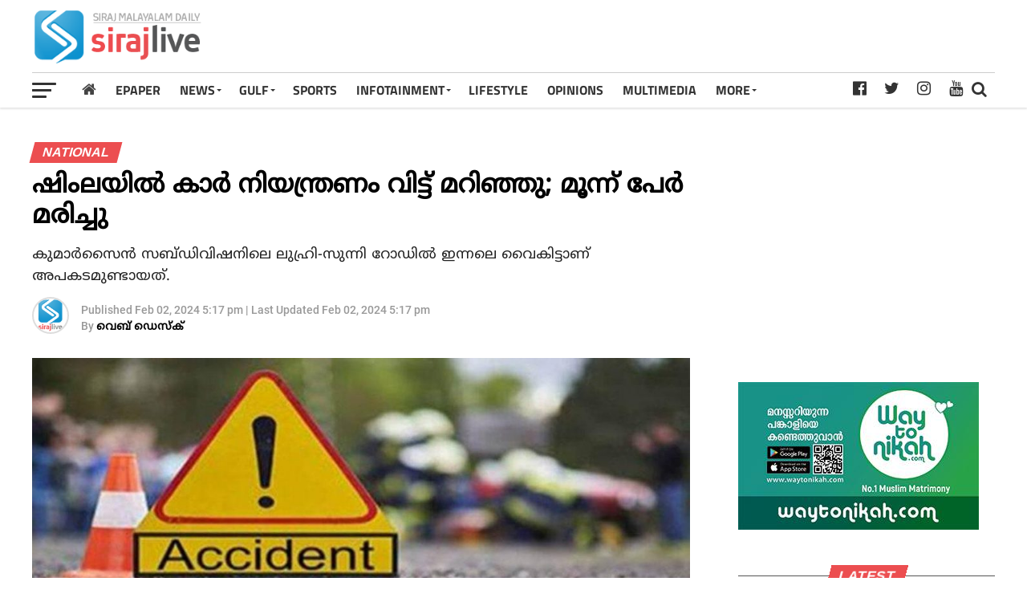

--- FILE ---
content_type: text/html; charset=UTF-8
request_url: https://www.sirajlive.com/car-overturns-in-shimla-three-people-died.html
body_size: 16968
content:
<!DOCTYPE html>
<html lang="ml">
<head>
<title>ഷിംലയില്‍ കാര്‍ നിയന്ത്രണം വിട്ട് മറിഞ്ഞു; മൂന്ന് പേര്‍ മരിച്ചു | Sirajlive.com</title>
<meta charset="UTF-8">
<meta name="viewport" content="width=device-width, initial-scale=1.0">
<meta name="description" content="Car Accident National Ongoing News ഷിംല | കാര്‍ നിയന്ത്രണം വിട്ട് നദിയിലേക്ക് മറിഞ്ഞ് മൂന്ന് പേര്‍ മരിച്ചു. ഹിമാചല്‍ പ്രദേശിലെ ഷിംലയിലാണ് സംഭവം. നിയന്ത്രണം വിട്ട കാര്‍ സത">
<meta name="keywords" content="Car Accident,National,Ongoing News">
<meta property="og:locale" content=en_US />
<meta property="og:site_name" content="Sirajlive.com" />
<meta property="og:url" content="https://www.sirajlive.com/car-overturns-in-shimla-three-people-died.html?s"/>
<meta property="og:title" content="ഷിംലയില്‍ കാര്‍ നിയന്ത്രണം വിട്ട് മറിഞ്ഞു; മൂന്ന് പേര്‍ മരിച്ചു | Sirajlive.com" />
<meta property="og:description" content="Car Accident National Ongoing News ഷിംല | കാര്‍ നിയന്ത്രണം വിട്ട് നദിയിലേക്ക് മറിഞ്ഞ് മൂന്ന് പേര്‍ മരിച്ചു. ഹിമാചല്‍ പ്രദേശിലെ ഷിംലയിലാണ് സംഭവം. നിയന്ത്രണം വിട്ട കാര്‍ സത" />
<meta property="og:type" content="article" />
<meta property="og:image" content="https://assets.sirajlive.com/2022/01/accident-kozhikoce.jpg" />
<meta name="twitter:title" content="ഷിംലയില്‍ കാര്‍ നിയന്ത്രണം വിട്ട് മറിഞ്ഞു; മൂന്ന് പേര്‍ മരിച്ചു | Sirajlive.com" />
<meta name="twitter:description" content="Car Accident National Ongoing News ഷിംല | കാര്‍ നിയന്ത്രണം വിട്ട് നദിയിലേക്ക് മറിഞ്ഞ് മൂന്ന് പേര്‍ മരിച്ചു. ഹിമാചല്‍ പ്രദേശിലെ ഷിംലയിലാണ് സംഭവം. നിയന്ത്രണം വിട്ട കാര്‍ സത" />
<meta name="twitter:image" content="https://assets.sirajlive.com/2022/01/accident-kozhikoce.jpg" />
<meta property="article:author" content="https://www.facebook.com/sirajlive" /> 
<meta property="article:publisher" content="https://www.facebook.com/sirajlive" />
<link rel="canonical" href="https://www.sirajlive.com/car-overturns-in-shimla-three-people-died.html?s" />
<script>var cid = 63252; var type='story'; var item_id='580650';var page_info = {'title':'ഷിംലയില്‍ കാര്‍ നിയന്ത്രണം വിട്ട് മറിഞ്ഞു; മൂന്ന് പേര്‍ മരിച്ചു | Sirajlive.com', 'path':'/car-overturns-in-shimla-three-people-died.html', 'id':'580650'}; var page_id='580650'; var page = 2;</script>
<meta property="fb:pages" content="208872079257158" />
<link rel="shortcut icon" href="https://www.sirajlive.com/favicon.png">
<link rel="manifest" href="/manifest.json">
<script type='text/javascript' src='https://assets.sirajlive.com/ui/js/jquery.min.js?ver=1.002' id='jquery-core-js'></script>
<script type='text/javascript' defer src='https://assets.sirajlive.com/ui/js/jquery-migrate.min.js?ver=3.3.2.10' id='jquery-migrate-js'></script>
<!--<link rel='stylesheet' id='ql-jquery-ui-css'  href='https://assets.sirajlive.com/ui/css/jquery-ui.css?ver=5.6' type='text/css' media='all' />-->
<!--<link rel='stylesheet' id='siraj-reset-css'  href='https://assets.sirajlive.com/ui/css/reset.css?ver=5.6' type='text/css' media='all' />-->
<link rel='stylesheet' id='siraj-custom-style-css'  href='https://assets.sirajlive.com/ui/css/single1.css?v1.0112' type='text/css' media='all' />
<!--<script data-ad-client="ca-pub-1259980213010586" async src="https://pagead2.googlesyndication.com/pagead/js/adsbygoogle.js"></script>-->
<style type="text/css">
.mCustomScrollbar{-ms-touch-action:pinch-zoom;touch-action:pinch-zoom}.mCustomScrollBox{position:relative;overflow:hidden;height:100%;max-width:100%;outline:0;direction:ltr}.mCSB_container{overflow:hidden;width:auto;height:auto}.mCSB_inside>.mCSB_container{margin-right:30px}.mCSB_scrollTools{position:absolute;width:16px;height:auto;left:auto;top:0;right:0;bottom:0;opacity:.75;filter:"alpha(opacity=75)";-ms-filter:"alpha(opacity=75)"}.mCSB_scrollTools .mCSB_draggerContainer{position:absolute;top:0;left:0;bottom:0;right:0;height:auto}.mCSB_scrollTools .mCSB_draggerRail{width:2px;height:100%;margin:0 auto;-webkit-border-radius:16px;-moz-border-radius:16px;border-radius:16px}.mCSB_scrollTools .mCSB_dragger{cursor:pointer;width:100%;height:30px;z-index:1}.mCSB_scrollTools .mCSB_dragger .mCSB_dragger_bar{position:relative;width:4px;height:100%;margin:0 auto;-webkit-border-radius:16px;-moz-border-radius:16px;border-radius:16px;text-align:center}.mCSB_scrollTools,.mCSB_scrollTools .mCSB_dragger .mCSB_dragger_bar{-webkit-transition:opacity .2s ease-in-out,background-color .2s ease-in-out;-moz-transition:opacity .2s ease-in-out,background-color .2s ease-in-out;-o-transition:opacity .2s ease-in-out,background-color .2s ease-in-out;transition:opacity .2s ease-in-out,background-color .2s ease-in-out}.mCustomScrollBox:hover>.mCSB_scrollTools{opacity:1;filter:"alpha(opacity=100)";-ms-filter:"alpha(opacity=100)"}.mCSB_scrollTools .mCSB_draggerRail{background-color:#000;background-color:rgba(0,0,0,.4);filter:"alpha(opacity=40)";-ms-filter:"alpha(opacity=40)"}.mCSB_scrollTools .mCSB_dragger .mCSB_dragger_bar{background-color:#fff;background-color:rgba(255,255,255,.75);filter:"alpha(opacity=75)";-ms-filter:"alpha(opacity=75)"}.mCSB_scrollTools .mCSB_dragger:hover .mCSB_dragger_bar{background-color:#fff;background-color:rgba(255,255,255,.85);filter:"alpha(opacity=85)";-ms-filter:"alpha(opacity=85)"}.mCSB_scrollTools .mCSB_dragger:active .mCSB_dragger_bar{background-color:#fff;background-color:rgba(255,255,255,.9);filter:"alpha(opacity=90)";-ms-filter:"alpha(opacity=90)"}
@font-face {

  font-display: swap;
  font-family: noto sans malayalam ui;
  font-style: normal;
  font-weight: 400;
  src:  url('https://assets.sirajlive.com/ui/css/fonts/NotoSansMalayalam-Regular.woff2') format('woff2'),
        url('https://assets.sirajlive.com/ui/css/fonts/NotoSansMalayalam-Regular.woff') format('woff');
}

@font-face {
 font-display: swap;
  font-family: FontAwesome;
  src: url(https://assets.sirajlive.com/ui/css/fonts/fontawesome-webfont.eot?v=4.6.3);
  src: url(https://assets.sirajlive.com/ui/css/fonts/fontawesome-webfont.eot?#iefix&v=4.6.3) format('embedded-opentype'), url(https://assets.sirajlive.com/ui/css/fonts/fontawesome-webfont.woff2?v=4.6.3) format('woff2'), url(https://assets.sirajlive.com/ui/css/fonts/fontawesome-webfont.woff?v=4.6.3) format('woff'), url(https://assets.sirajlive.com/ui/css/fonts/fontawesome-webfont.ttf?v=4.6.3) format('truetype'), url(https://assets.sirajlive.com/ui/css/fonts/fontawesome-webfont.svg?v=4.6.3#fontawesomeregular) format('svg');
  font-weight: 400;
  font-style: normal;
}
@font-face {
  font-display: swap;
  font-family: 'Titillium Web';
  font-style: normal;
  src: url(https://fonts.gstatic.com/s/titilliumweb/v10/NaPDcZTIAOhVxoMyOr9n_E7ffAzHGItzYw.woff2) format('woff2');
  unicode-range: U+0000-00FF, U+0131, U+0152-0153, U+02BB-02BC, U+02C6, U+02DA, U+02DC, U+2000-206F, U+2074, U+20AC, U+2122, U+2191, U+2193, U+2212, U+2215, U+FEFF, U+FFFD;
}

@font-face {
  font-display: swap;
  font-family: 'Titillium Web';
  font-style: normal;
  font-weight: 700;
  src: url(https://fonts.gstatic.com/s/titilliumweb/v10/NaPDcZTIAOhVxoMyOr9n_E7ffHjDGItzYw.woff2) format('woff2');
  unicode-range: U+0000-00FF, U+0131, U+0152-0153, U+02BB-02BC, U+02C6, U+02DA, U+02DC, U+2000-206F, U+2074, U+20AC, U+2122, U+2191, U+2193, U+2212, U+2215, U+FEFF, U+FFFD;
}

@font-face {
  font-display: swap;
  font-family: 'Roboto';
  font-style: normal;
  src: url(https://fonts.gstatic.com/s/roboto/v27/KFOlCnqEu92Fr1MmEU9fBBc4.woff2) format('woff2');
  unicode-range: U+0000-00FF, U+0131, U+0152-0153, U+02BB-02BC, U+02C6, U+02DA, U+02DC, U+2000-206F, U+2074, U+20AC, U+2122, U+2191, U+2193, U+2212, U+2215, U+FEFF, U+FFFD;
}
@font-face {
  font-display: swap;
  font-family: 'Roboto';
  font-style: normal;
  font-weight: 700;
  src: url(https://fonts.gstatic.com/s/roboto/v27/KFOlCnqEu92Fr1MmWUlfBBc4.woff2) format('woff2');
  unicode-range: U+0000-00FF, U+0131, U+0152-0153, U+02BB-02BC, U+02C6, U+02DA, U+02DC, U+2000-206F, U+2074, U+20AC, U+2122, U+2191, U+2193, U+2212, U+2215, U+FEFF, U+FFFD;
}
.google-auto-placed{
padding-top: 10px;
padding-bottom: 15px;
}
body{ min-height: 100vh;}
#siraj-fly-soc-wrap { z-index: 9999;}
.fa-telegram:before {
    content: "\f2c6";
}
#mCSB_1_dragger_vertical[style*="372"]{ display: none !important;}
.fa-google-play:before {
    content: "\f3ab";
}
.articletypes .siraj-widget-feat1-top-text{ width: 100%;}
#gulf-content .siraj-widget-feat2-right-text h2{
	 line-height: 18px; height:54px;
	  -webkit-line-clamp: 3;
    -webkit-box-orient: vertical;
    text-overflow: ellipsis;
    display: -webkit-box;
	  }
  
nav.siraj-fly-nav-menu{ max-height: 75%;}
.grid-card-content h2,
.mag-box .post-title,
.siraj-feat1-feat-text h2,
.siraj-feat1-list-text h2,
.siraj-widget-dark-feat-text h2, 
.siraj-widget-dark-sub-text h2, 
.siraj-widget-feat1-bot-text h2, 
.siraj-widget-feat1-top-text h2, 
.siraj-widget-feat2-right-text h2, 
.post-widget-body .post-title,
.siraj-vid-wide-text h1.siraj-vid-wide-title,
.siraj-vid-wide-text span.siraj-post-excerpt p,
h2{
letter-spacing: 0.2px;
line-height: 120% !important;
font-family: noto sans malayalam ui,sans-serif;
font-weight: normal;
overflow-wrap: break-word;
}
h1, h2, h2 a, h4 {
    color: #333;
}
a:hover { cursor: pointer;}
.siraj-related-text p {
	 font-family: noto sans malayalam ui,sans-serif;
	 font-weight: normal; -webkit-line-clamp: 3; 
	 text-overflow: ellipsis;
	 display: -webkit-box;
	 overflow: hidden;  -webkit-box-orient: vertical; 
	 font-size: 15px;
    line-height: 20px;
    max-height: 60px;
	 }
@media only screen and (min-width :1441px){body{zoom:1.1}}@media only screen and (min-width :1920px){body{zoom:1.2}}
.ppb_blog5_grid_classic .one_half.last .post_header h2 {
    font-size: 16px;
}
.noim .siraj-widget-feat2-right-text h2 { font-size: 14px;}
.siraj-widget-dark-left  .siraj-widget-dark-feat-text h2 { font-size: 25px;}
.one_half p {
	font-family: noto sans malayalam ui,sans-serif;
    font-size: 15px;
    line-height: normal;
    float: left;
     }
.gulf-cats a {
    background: #e7e7e7;
    padding: 1px 8px;
    border-radius: 5px;
    text-transform: lowercase;
    color: #333;
}
.gulf-cats a.active, .gulf-cats a:hover {
background: #e12930;
color: #fff;

}
.gulf-cats a:before { content:"#";}
.gulf-cats {
    position: relative;
    right: 0;
    top: -10px;
    font-size: 14px;
    width: 100%;
   text-align: right;
   z-index: 99;
}
a.link.link--arrowed { z-index: 999;}
.articletypes .siraj-widget-feat1-top-text { cursor: pointer;}
@media screen and (max-width: 767px){
	.google-auto-placed{
padding-top: 10px;
padding-bottom: 28px;
}

	.siraj-feat1-feat-text{
	width: 100%;	
	}
.rightwidget, .vidblock .siraj-widget-home-head {
    margin-top: 25px;
}
.card2 .siraj-widget-home-head { margin-top: 20px;}

.section-title-big.aksharam{ 

    margin-bottom: 10px;
}
.section-title.section-title-big{
    position: relative;
    text-align: center;
}
.periodical {
    height: 52px;
 }
 .aksharam .periodical {
    height: 45px;
}
.siraj-widget-home-head.more {
display: none;
}
}
.advt1mob { display: none;}
@media screen and (max-width: 767px) and (min-width:480px){
.siraj-feat1-list-in {  margin-left: 0; }
.siraj-feat1-list-img { display:none; }
.catmore .tracker2 a:first-child { display:none !important; }
}
.search-mobile { display:none; }
.siraj-search-click.search-mobile{
position: absolute;
    right: 0;
    top: 3px;

}

@media screen and (max-width: 1003px){

.search-mobile { display:block; }

#siraj-top-nav-wrap{ width: 100% !important;}

#siraj-main-body-wrap {
    margin-top: 60px!important;
}
.advt1mob {
    display: block;
}
}
.entry-title { line-height: 120%;}
.siraj-author-info-date{ line-height: 120%;}
@media screen and (max-width: 659px) and (min-width: 480px){
	
.siraj-author-info-text { position: absolute; margin-top: 5px;}

.articlesec .siraj-widget-feat1-bot-text h2{
    -webkit-line-clamp: 3;
    font-size: 15px;
    line-height: 17px !important;
    max-height: 51px;
    overflow: hidden;
    -webkit-box-orient: vertical;
    display: -webkit-box;
    text-overflow: ellipsis;
  

}
}
#searchform input{
height: 30px;
    font-size: 30px;
    font-family: noto sans malayalam ui,sans-serif;
}
#searchform input, .siraj-fly-top:hover{     border-bottom: 1px solid #ec4e50; }
#siraj-nav-menu ul li ul.siraj-mega-list li a{
	font-family: noto sans malayalam ui,sans-serif;
	font-weight:normal;
	    -webkit-box-orient: vertical;
    display: -webkit-box;
    text-overflow: ellipsis;
    -webkit-line-clamp: 3;
    overflow: hidden;
	 }
#siraj-fly-menu-wrap{ z-index: 9999;}
#siraj-fly-wrap{ background:#fff; }
@media screen and (max-width: 479px){
.siraj-author-info-text { position: absolute; margin-top: 3px;}
.one_half p { display: none; }
.post-widget-body .post-title, .the-subtitle { line-height: 120% !important; }
.siraj-widget-dark-left  .siraj-widget-dark-feat-text h2 { font-size: 21px;}
.siraj-widget-dark-sub-text h2 { font-size: 16px; line-height: 120%;}
.siraj-widget-dark-wrap { background: #111;}
.siraj-widget-feat2-right-cont {
    height: unset !important;
}
.articlesec .siraj-widget-feat1-bot-text h2{
    font-size: 16px;
    line-height: 18px !important;

}
	
.siraj-widget-dark-feat-text {
    padding: 100px 2.702702703% 20px;
    width: 100%;
}
	
span.siraj-widget-home-title {
	font-size: 18px;
}
.vidblock span.siraj-widget-home-title {
    background: #000;
    color: #ec4e50;
    font-size: 19px;
}

.s1m a:nth-child(2) .siraj-feat1-list-cont { margin-top: 15px; }
.siraj-widget-dark-right { height: unset; }
.s1m p { display: none; }
.fb .siraj-widget-feat2-right-img,
.s1m a:first-child .siraj-widget-feat1-bot-text,
.s1m a:first-child .siraj-widget-feat2-right-text {
    margin-left: 0 !important;
    width: 100% !important;
    margin-top: 10px !important;
}
.fb .siraj-widget-feat2-right-img,
.s1m a:first-child .siraj-widget-feat2-right-img,
.s1m  a:first-child .siraj-widget-feat1-bot-img {
    width: 100% !important;
    max-height: unset !important;
    max-width: unset !important;
}

#siraj-fly-wrap{
	 width: 100%;
	 -webkit-transform: translate3d(-100%,0,0);
    -moz-transform: translate3d(-100%,0,0);
    -ms-transform: translate3d(-100%,0,0);
    -o-transform: translate3d(-100%,0,0);
    transform: translate3d(-100%,0,0);
	 overscroll-behavior: contain;
	 touch-action:pan-down;
	 }

}
nav.siraj-fly-nav-menu ul li a {
    width: 70%;
}
.siraj-widget-dark-right {
    max-height: 440px;
    
 }

#gulf-content .siraj-feat1-list-text h2, 
.w48 .siraj-feat1-list-text h2,
.card2 .siraj-widget-feat1-bot-text h2,
.splitblock .siraj-widget-feat2-right-text h2 {
    -webkit-line-clamp: 3;
    font-size: 15px;
    line-height: 18px !important;
    max-height: 54px;
    overflow: hidden;
    -webkit-box-orient: vertical;
    display: -webkit-box;
    text-overflow: ellipsis;
}
#gulf-content .s1m a:nth-child(2) .siraj-feat1-list-cont { margin-top: 0;}
.opinion .siraj-widget-feat1-top-story span.siraj-cd-cat {
	position: absolute; z-index: 9;
	font-size: 11px;
   right: 6%;
   top: 6%;
   --tw-ring-shadow: 0;
	}

.authorim{
  -webkit-border-radius: 50%;
  -moz-border-radius: 50%;
  -ms-border-radius: 50%;
  -o-border-radius: 50%;
  border-radius: 50%;
  width:30px;
  height:30px;
  box-shadow: 1px -1px 7px 0px #000000;
}
span.siraj-widget-home-title.pagehead { color: #e12930;background: #fff;padding-left: 0;}
span.authorname { 
    color: #fff;
    position: relative;
    top: -10px;
    font-family: 'noto sans malayalam ui',sans-serif;
    font-size: 13px;
}

@media screen and (max-width: 440px){
.gulf-cats span a:last-child { display: none;}
}

@media screen and (max-width: 599px) and (min-width: 480px){
.darkbgstrip .siraj-main-box {
    margin: 0;
    width: 100%;
}

.darkbgstrip .siraj-widget-feat1-cont a:nth-child(2n) .siraj-widget-feat1-top-story{
	 margin-right: 0;
	 width: 48%;
 
 }
}


    
.opinion > div > div:first-child{ margin-left: 0;}
/*
.opinion > div > div:last-child{ margin-left: 0;}*/
/*.darkstrip .articletypes a:first-child .siraj-widget-feat1-top-story{ margin-left: 0;}*/
/*.gulf-cats { position: absolute;right: 76px;top: -10px;font-size: 14px; }*/

.splitblock span.siraj-widget-home-title, .titletype2 span.siraj-widget-home-title {
    color: #e12930;
 }
h2, p, img {
webkit-transition: all .25s;
    -moz-transition: all .25s;
    -ms-transition: all .25s;
    -o-transition: all .25s;
    transition: all .25s;
}


/* replace */
.siraj-feat1-feat-text {
    padding: 100px 3.846153846% 30px;
}
h1, h2, h2 a, h4 {
 color: #222; 
}

.featured-story .siraj-feat1-feat-text h2{
    font-size: 26px;
    overflow-wrap: break-word;
/*    word-break: break-all;*/
    line-height: 120% !important;
}

#tiepost-131-section-8712 > div > div > div > div > div.container > a > h2
#siraj-content-main ol li, #siraj-content-main p, #siraj-content-main ul li, #siraj-content-main, .siraj-post-excerpt p { font-family: 'noto sans malayalam ui',sans-serif; font-size: 16px; color: #222;}
.siraj-post-excerpt p { font-size:18px; }

#siraj-content-main p { color: #222; }  #siraj-content-main em { color: #333; font-style: italic;}
#siraj-content-main p:first-child img { display: none;}
.waiting{ display:none; width: 110px;font-size:14px;color: #111;margin-top: 100px;position: absolute;z-index: 999;left: 50%;margin-left: -55px; background:url(https://assets.sirajlive.com/ui/images/spinner3.gif) no-repeat left top;}
/*.waiting img { float:left; width:30px; }*/
.waiting span { line-height: 30px;left: 36px;position: relative;font-weight: bold;color: #444; }
.wp-caption { /*width: 100% !important;*/ margin: 0 auto; text-align: center; background: #ddd; border-radius: 4px; max-width: 100%;}
.wp-caption-text { color: #333 !important; font-size: 14px; margin-top: -5px;padding-bottom: 2px;}

.none { display: none !important;}

#pq_story_bottom_24_2{
    line-height: 0;
    margin-top: 30px;
    text-align: center;
    width: 100%;
}

.show-more {
    border: 1px solid rgba(0, 0, 0, .3);
    height: 50px;
    line-height: 50px;
    text-align: center;
    display: block;
    font-weight: 600;
    cursor: pointer;
    clear: both;
    max-width: 300px;
    margin: 0 auto;
}
 .localhead ul li{ font-size: 13px; }
img.localslug {
    height: 30px;
    position: relative;
    bottom: -3px;
    z-index: 99;
}
.localhead li.active {
    border: 1px solid #ccc;
    background: #ff005b;
    color: #fff;
}
.localhead li.active a {
    color: #fff!important;
}

.show-more:hover {
    color: #ec4e50 !important;
    border: 1px solid #ec4e50;
}

a:visited, a { color: #222; }
.loading:after {
  content: ' .';
  animation: dots 1s steps(5, end) infinite;
  font-size: 13px;
  }
  
#siraj-feat1-wrap {  margin-bottom: 15px; }

@media screen and (max-width: 1003px) and (min-width: 900px){
#siraj-feat1-wrap { margin-bottom: 15px; }
}

@media screen and (max-width: 899px) and (min-width: 768px){
#siraj-feat1-wrap {  margin-bottom: 15px; }
}

@media screen and (max-width: 767px) and (min-width: 660px){
#siraj-feat1-wrap {  margin-bottom: 15px;}
}

@media screen and (max-width: 659px) and (min-width: 600px){
#siraj-feat1-wrap {  margin-bottom: 15px;}
}
.siraj-widget-feat2-side-ad { width: unset; }
@media screen and (max-width: 599px) and (min-width: 480px){
#siraj-feat1-wrap {  margin-bottom: 15px;}
}
.advt { overflow: hidden; max-width:100%; margin-bottom: 10px;min-width: 300px;}
.advt img { max-width:100%; }
.advt1 { max-height: 75px; width: 50%; max-width:728px; }
.advt1 img { max-height: 75px; float: right;}
.advt2 { height:auto; margin: 0 auto; margin-bottom: 15px;}
.advt.advth { margin-bottom: 20px; }
.advt:empty, .advt.advth:empty {
	margin-bottom: 5px !important;
}
.advt.advth.nbm { margin-bottom: 0;}
.ntm { margin-top: 0 !important;}
.advt.advth.advt15{ margin-top: 20px;}
.advt.advth.advt15:empty{ margin-top: 25px;}
.siraj-widget-home{ margin-top: 30px;}
.fa-whatsapp:before{content:"\f232"}
.fa-envelope:before{content:"\f0e0"}
.fa-circle:before {content: "\f111";}
.fa-home:before {content: "\f015"; }
li.home { margin-left: -10px; }
#siraj-nav-menu ul li.home a {
	 padding: 12px;
    color: #444;
    font-weight: normal;
    font-size: 19px;
    font-family:FontAwesome;
	 }
/*span.siraj-widget-home-title{
color: #ec4e50 !important; 
}*/
/*.postdiv, .advt, .pressq_ads, .siraj-widget-home-head, .siraj-widget-feat2-side, .siraj-widget-feat2-right-cont,
.siraj-feat1-list-cont, .siraj-widget-feat2-left, .w24, .darkbgstrip, .siraj-widget-feat1-top-story,
.siraj-widget-feat1-bot-story, .section-item{ -webkit-transition: all 1s ease; transition: all 1s ease;}*/
.siraj-vid-wide-text h1.siraj-vid-wide-title { color: #fff;}

.slide-mob { display: none;}
.slide-desk, .slide-mob { max-height: 350px; overflow: hidden; margin-top:10px;}
@media screen and (max-width: 500px){
.slide-desk{ display:none; }
.slide-mob { display: block;}
}

.slidewrap { width:100%; float:left; max-height:300px; overflow:hidden; }
.slidewrap200 { width:100%; float:left; max-height:200px; overflow:hidden; }
.slidewrap250 { width:100%; float:left; max-height:250px; overflow:hidden; }
ul.siraj-post-soc-list li.siraj-post-soc-whatsapp{
background: #25D366;
}
ul.siraj-post-soc-list .fa-twitter:hover {
    color: #fff !important;
}
.fa-twitter:hover {
    color: #fff !important;
}
.adsbygoogle {
    padding-top: 15px;
    padding-bottom: 15px;
}
ul.siraj-vid-wide-soc-list li:hover{ padding-top: 11px !important; font-size:18px !important; }
@media screen and (max-width: 1003px){

ul.siraj-post-soc-list{ width: auto; margin-bottom: 10px;}
.siraj-post-soc-wrap{ display:block !important; margin:0; width:100%; }
#siraj-post-feat-img{ margin-bottom:15px; }
ul.siraj-post-soc-list a { float: right; margin-right: 10px;}
.type-video .siraj-post-soc-wrap{ display: none !important; }

li.siraj-post-soc-twit{ background:#55acee !important; }
li.siraj-post-soc-pin{ background:#bd081c !important; }
li.siraj-post-soc-email{ background:#888 !important; }
li.siraj-post-soc-wa{ background: #25D366 !important; }
li.siraj-post-soc-fb{ background: #3b5998 !important; }
}

.siraj-vid-wide-text h1.siraj-vid-wide-title{ font-weight: bold;}
@media screen and (max-width: 899px){
.videos .siraj-widget-feat1-top-story h2{
-webkit-line-clamp: 4;
overflow: hidden;
text-overflow: ellipsis;
display: -webkit-box;
-webkit-box-orient: vertical;
width: 100%;
margin-right: 0;
}
}
@media screen and (max-width: 479px){
.siraj-widget-feat1-top-text{    width: 100% !important; }
}


siraj-widget-home-head
.siraj-cd-cat i {
  -moz-animation-duration: 500ms;
  -moz-animation-name: blink;
  -moz-animation-iteration-count: infinite;
  -moz-animation-direction: alternate;
  -webkit-animation-duration: 500ms;
  -webkit-animation-name: blink;
  -webkit-animation-iteration-count: infinite;
  -webkit-animation-direction: alternate;
  animation-duration: 500ms;
  animation-name: blink;
  animation-iteration-count: infinite;
  animation-direction: alternate;
  color: red;
}
@-moz-keyframes blink {
  from {
    opacity: 1;
  }
  to {
    opacity: 0;
  }
}
@-webkit-keyframes blink {
  from {
    opacity: 1;
  }
  to {
    opacity: 0;
  }
}
@keyframes blink {
  from {
    opacity: 1;
  }
  to {
    opacity: 0;
  }
}

@keyframes dots {
  0%, 20% {
    color: rgba(0,0,0,0);
    text-shadow:
      .25em 0 0 rgba(0,0,0,0),
      .5em 0 0 rgba(0,0,0,0);}
  40% {
    color: #000;
    text-shadow:
      .25em 0 0 rgba(0,0,0,0),
      .5em 0 0 rgba(0,0,0,0);}
  60% {
    text-shadow:
      .25em 0 0 #000,
      .5em 0 0 rgba(0,0,0,0);}
  80%, 100% {
    text-shadow:
      .25em 0 0 #000,
      .5em 0 0 #000;}}
 ul.siraj-post-soc-list li,  ul.siraj-post-soc-list li:hover { height:40px; line-height: 40px; padding-top: 0; }

.grid-card-content p {
    word-break: break-word !important;
}

@media screen and (max-width: 1260px) and (min-width: 1201px){
 #siraj-top-nav-wrap {
    width: 100%;
 }
 }
 
 .siraj-widget-feat1-bot-text h2 {
     overflow-wrap: break-word;
  /*  word-break: break-all; */
 }
 .siraj-vid-wide-right .siraj-vid-wide-text p{ color: #aaa !important;}
.siraj-vid-wide-text span.siraj-post-excerpt.vexcerpt p{color: #aaa !important;}
nav.siraj-fly-nav-menu ul li.menu-item-has-children.tog-minus:after{
	content: '_';
	right: 4px;
	top: -9px;
	}
.fixed { position:fixed;}
.mCSB_scrollTools .mCSB_dragger .mCSB_dragger_bar{ background-color: rgb(58 58 58); }
.trending .siraj-feat1-list-text h2{
font-size: 15px !important;
}
.nomore{ display: block; width: 90%; margin: 0 auto; margin-top: 50px; text-align: center; color: #d6393b; }
.tracker1 a:first-child, .tracker2 a:first-child  { display: block !important; }
#siraj-content-main ul li { list-style: disc;}
#siraj-content-main ol li { list-style: decimal; }
#pq_fh_02 iframe{
  -moz-transform-origin: top left;
  -webkit-transform-origin: top left;
  -o-transform-origin: top left;
  -ms-transform-origin: top left;
  transform-origin: top left;
  }
  
.p1 .post_img:first-child { background:#fff; }
body{
  -moz-transform-origin: top center;
  -webkit-transform-origin: top center;
  -o-transform-origin: top center;
  -ms-transform-origin: top center;
  transform-origin: top center;
  }
/*
@media only screen and (min-width: 1441px){ body {  zoom: 1;  -ms-transform: scale(1.1); -moz-transform: scale(1.1); -o-transform: scale(1.1); -webkit-transform: scale(1.1); transform: scale(1.1);   } }
@media only screen and (min-width: 1920px){ body {  zoom: 1;  -ms-transform: scale(1.2); -moz-transform: scale(1.2); -o-transform: scale(1.2); -webkit-transform: scale(1.2); transform: scale(1.2); }}
*/

</style>
<script type="text/javascript" > var ads = {"pq_tld_01":"<script async src=\"https:\/\/pagead2.googlesyndication.com\/pagead\/js\/adsbygoogle.js?client=ca-pub-1259980213010586\"\r\n     crossorigin=\"anonymous\"><\/script>\r\n<!-- LEADER BOARD 468*60 -->\r\n<ins class=\"adsbygoogle\"\r\n     style=\"display:inline-block;width:468px;height:60px\"\r\n     data-ad-client=\"ca-pub-1259980213010586\"\r\n     data-ad-slot=\"4328011958\"><\/ins>\r\n<script>\r\n     (adsbygoogle = window.adsbygoogle || []).push({});\r\n<\/script>","pq_rs3_08":"<ins class=\"adsbygoogle\"\r\n     style=\"display:block\"\r\n     data-ad-client=\"ca-pub-1259980213010586\"\r\n     data-ad-slot=\"3071722330\"\r\n     data-ad-format=\"auto\"\r\n     data-full-width-responsive=\"true\"><\/ins>\r\n<script>\r\n     (adsbygoogle = window.adsbygoogle || []).push({});\r\n<\/script>","pq_mb3_09":"<ins class=\"adsbygoogle\"\r\n     style=\"display:block\"\r\n     data-ad-client=\"ca-pub-1259980213010586\"\r\n     data-ad-slot=\"3071722330\"\r\n     data-ad-format=\"auto\"\r\n     data-full-width-responsive=\"true\"><\/ins>\r\n<script>\r\n     (adsbygoogle = window.adsbygoogle || []).push({});\r\n<\/script>","pq_rs4_10":"<ins class=\"adsbygoogle\"\r\n     style=\"display:block\"\r\n     data-ad-client=\"ca-pub-1259980213010586\"\r\n     data-ad-slot=\"3071722330\"\r\n     data-ad-format=\"auto\"\r\n     data-full-width-responsive=\"true\"><\/ins>\r\n<script>\r\n     (adsbygoogle = window.adsbygoogle || []).push({});\r\n<\/script>","pq_mb7_14":"<ins class=\"adsbygoogle\"\r\n     style=\"display:block\"\r\n     data-ad-client=\"ca-pub-1259980213010586\"\r\n     data-ad-slot=\"3071722330\"\r\n     data-ad-format=\"auto\"\r\n     data-full-width-responsive=\"true\"><\/ins>\r\n<script>\r\n     (adsbygoogle = window.adsbygoogle || []).push({});\r\n<\/script>","pq_rs5_16":"<ins class=\"adsbygoogle\"\r\n     style=\"display:block\"\r\n     data-ad-client=\"ca-pub-1259980213010586\"\r\n     data-ad-slot=\"3071722330\"\r\n     data-ad-format=\"auto\"\r\n     data-full-width-responsive=\"true\"><\/ins>\r\n<script>\r\n     (adsbygoogle = window.adsbygoogle || []).push({});\r\n<\/script>","pq_mb12_20":"<ins class=\"adsbygoogle\"\r\n     style=\"display:block\"\r\n     data-ad-client=\"ca-pub-1259980213010586\"\r\n     data-ad-slot=\"3071722330\"\r\n     data-ad-format=\"auto\"\r\n     data-full-width-responsive=\"true\"><\/ins>\r\n<script>\r\n     (adsbygoogle = window.adsbygoogle || []).push({});\r\n<\/script>","pq_story_bottom_24_2":"<style>\r\n  \/* Hide the ad on larger screens *\/\r\n  .mobile-tablet-ad {\r\n    display: none;\r\n    margin-bottom: 20px; \/* Adds space after the ad *\/\r\n  }\r\n\r\n  \/* Show the ad only on mobile and tablet screens *\/\r\n  @media (max-width: 768px) {\r\n    .mobile-tablet-ad {\r\n      display: block;\r\n      margin-bottom: 20px; \/* Adds space after the ad on mobile\/tablet *\/\r\n    }\r\n  }\r\n<\/style>\r\n\r\n<a href=\"https:\/\/www.waytonikah.com\/\" target=\"_blank\" rel=\"noopener\" class=\"mobile-tablet-ad\">\r\n  <img class=\"alignnone wp-image-519915 size-full\" src=\"https:\/\/assets.sirajlive.com\/2023\/05\/way-to-nikah.jpg\" alt=\"\" width=\"300\" height=\"184\" \/>\r\n<\/a>\r\n\r\n<iframe width=\"1100\" height=\"619\" src=\"https:\/\/www.youtube.com\/embed\/DBbcFOaNcKg?si=ixd3L9kL1k3vxP1_\" title=\"YouTube video player\" frameborder=\"0\" allow=\"accelerometer; autoplay; clipboard-write; encrypted-media; gyroscope; picture-in-picture; web-share\" referrerpolicy=\"strict-origin-when-cross-origin\" allowfullscreen><\/iframe>","pq_instory4_sidetop_25":"<script async src=\"https:\/\/pagead2.googlesyndication.com\/pagead\/js\/adsbygoogle.js?client=ca-pub-1259980213010586\"\r\n     crossorigin=\"anonymous\"><\/script>\r\n<!-- SRJ ADSENSE 300*250 - 2 -->\r\n<ins class=\"adsbygoogle\"\r\n     style=\"display:inline-block;width:728px;height:90px\"\r\n     data-ad-client=\"ca-pub-1259980213010586\"\r\n     data-ad-slot=\"6966202486\"><\/ins>\r\n<script>\r\n     (adsbygoogle = window.adsbygoogle || []).push({});\r\n<\/script>\r\n<br>\r\n<a href=\"https:\/\/www.waytonikah.com\/\" target=\"_blank\" rel=\"noopener\"><img class=\"alignnone wp-image-519915 size-full\" src=\"https:\/\/assets.sirajlive.com\/2023\/05\/way-to-nikah.jpg\" alt=\"\" width=\"300\" height=\"184\" \/><\/a>\r\n<br>","pq_instory5_sidebottom_26":"<script async src=\"https:\/\/pagead2.googlesyndication.com\/pagead\/js\/adsbygoogle.js?client=ca-pub-1259980213010586\"\r\n     crossorigin=\"anonymous\"><\/script>\r\n<!-- SRJ ADSENSE 300*250 - 2 -->\r\n<ins class=\"adsbygoogle\"\r\n     style=\"display:inline-block;width:728px;height:90px\"\r\n     data-ad-client=\"ca-pub-1259980213010586\"\r\n     data-ad-slot=\"6966202486\"><\/ins>\r\n<script>\r\n     (adsbygoogle = window.adsbygoogle || []).push({});\r\n<\/script>","pq_cat_side1_27":"<ins class=\"adsbygoogle\"\r\n     style=\"display:block\"\r\n     data-ad-client=\"ca-pub-1259980213010586\"\r\n     data-ad-slot=\"3071722330\"\r\n     data-ad-format=\"auto\"\r\n     data-full-width-responsive=\"true\"><\/ins>\r\n<script>\r\n     (adsbygoogle = window.adsbygoogle || []).push({});\r\n<\/script>\r\n<br>\r\n<a href=\"https:\/\/www.waytonikah.com\/\" target=\"_blank\" rel=\"noopener\"><img class=\"alignnone wp-image-519915 size-full\" src=\"https:\/\/assets.sirajlive.com\/2023\/05\/way-to-nikah.jpg\" alt=\"\" width=\"300\" height=\"184\" \/><\/a>"}; function timeago(e){var t=new Date(e.replace(" ","T")+"Z"),r=((new Date).getTime()-t.getTime())/6e4;if(r<=1)return"Just now";if(r<60)return parseInt(r)+" min";if(r<1440){var a=parseInt(r/60);return a+((1==a?" hour":" hours")+" ago")}if(r<10080){var n=parseInt(r/1440);return n+((1==n?" day":" days")+" ago")}var i=(t=new Date(e)).getHours();i>12&&(i-=12),0==i&&(i=12),i<10&&(i="0"+i),(r=t.getMinutes())<10&&(r="0"+r),(n=t.getDate())<10&&(n="0"+n);var u=t.toDateString().match(/ [a-zA-Z]*/)[0].replace(" ","");return t.getFullYear()+" "+u+" "+n}function time(e){document.currentScript.parentElement.innerText=timeago(e)}
</script>
<!--<script async src="https://www.googletagmanager.com/gtag/js?id=UA-38586527-1"></script>
<script>
  window.dataLayer = window.dataLayer || [];
  function gtag(){dataLayer.push(arguments);}
  gtag('js', new Date());
  gtag('config', 'UA-38586527-1');
</script>-->
<!-- Google tag (gtag.js) -->
<script async src="https://www.googletagmanager.com/gtag/js?id=G-D9PJR6GFRM"></script>
<script>
  window.dataLayer = window.dataLayer || [];
  function gtag(){dataLayer.push(arguments);}
  gtag('js', new Date());

  gtag('config', 'G-D9PJR6GFRM');
</script>

</head><style type="text/css">
#siraj-main-body-wrap{
/*margin-top: 135px;*/

}
#siraj-content-main p:first-child strong img { display: none; } 
.has-title .section-item{
/*padding-top: 40px;*/
}
.videos .siraj-widget-feat1-top-story, .siraj-widget-feat1-bot-img {
    border-radius: 5px;
}
.siraj-widget-feat1-top-story.v1 { width: }
@media screen and (max-width: 767px){
#siraj-main-body-wrap {
    padding-top: 20px !important;
}
#siraj-post-content h1.siraj-post-title, h1.siraj-post-title{
font-size: 1.5rem;
}
}

#siraj-post-feat-img p{
    float: left;
    display: block;
    position: relative;
    margin: 0;
    line-height: normal;
    padding: 10px;
    padding-left: 15px;
    background: #eee;
    font-size: 13px;
    width: 100%;
    text-align: left;
    font-family: 'noto sans malayalam ui',sans-serif;
    font-weight: normal;
}
.siraj-soc-mob-up {
		-webkit-transform: translate3d(0,0,0) !important;
	  	   -moz-transform: translate3d(0,0,0) !important;
	   	    -ms-transform: translate3d(0,0,0) !important;
	    	     -o-transform: translate3d(0,0,0) !important;
			transform: translate3d(0,0,0) !important;
		}
#siraj-content-main img:first-child[src*="/accident-kozhikoce-1024x479"]{  display: none;}
#pq_fh_02 {     margin-bottom: 0; }
</style>

<body class="story1">
<div id="siraj-fly-wrap">
  <div id="siraj-fly-menu-top" class="left relative">
    <div class="siraj-fly-top-out left relative">
      <div class="siraj-fly-top-in">
        <div id="siraj-fly-logo" class="left relative">
          <a href="https://www.sirajlive.com"><img width="270" height="87" src="https://assets.sirajlive.com/ui/images/siraj-daily-logo.gif" alt="Siraj Daily" data-rjs="2" /></a>
        </div>
        <!--siraj-fly-logo-->
      </div>
      <!--siraj-fly-top-in-->
      <div class="siraj-fly-but-wrap siraj-fly-but-menu siraj-fly-but-click fly-cls">
        <span></span>
        <span></span>
        <span></span>
        <span></span>
      </div>
      <!--siraj-fly-but-wrap-->
    </div>
    <!--siraj-fly-top-out-->
  </div>
  <!--siraj-fly-menu-top-->
  <div id="siraj-fly-menu-wrap">
    <nav class="siraj-fly-nav-menu left relative">
      <div class="menu-main-menu-container">
        <ul id="menu-main-menu" class="menu">
          <li><a target="_blank" href="http://epaper.sirajlive.com/">Epaper</a></li>
          <li class="menu-item-has-children">
            <a href="/category/ongoing-news">News</a>
            <ul class="sub-menu">
               <li><a href="/category/ongoing-news">Ongoing News</a></li>
               <li><a href="/category/kerala">Kerala</a></li>
                <li><a href="/category/national">National</a></li>
                 <li><a href="/category/international">International</a></li>
              <li class="menu-item-has-children">
                <a href="/category/local-news">Regional News</a>
                <ul class="sub-menu">
                 <li><a href="/category/local-news/kasargod">Kasargod</a></li>
                 <li><a href="/category/local-news/kannur">Kannur</a></li>
                 <li><a href="/category/local-news/wayanad">Wayanad</a></li>
                 <li><a href="/category/local-news/kozhikode">Kozhikode</a></li>
                 <li><a href="/category/local-news/malappuram">Malappuram</a></li>
                 <li><a href="/category/local-news/palakkad">Palakkad</a></li>
                 <li><a href="/category/local-news/thrissur">Thrissur</a></li>
                 <li><a href="/category/local-news/eranakulam">Ernakulam</a></li>
                 <li><a href="/category/local-news/idukki">Idukki</a></li>
                 <li><a href="/category/local-news/kottayam">Kottayam</a></li>
                 <li><a href="/category/local-news/pathanamthitta">Pathanamthitta</a></li>
                 <li><a href="/category/local-news/alappuzha">Alappuzha</a></li>
                 <li><a href="/category/local-news/kollam">Kollam</a></li>
                 <li><a href="/category/local-news/thiruvananthapuram">Trivandrom</a></li>
                </ul>
              </li>
            </ul>
          </li>
           <li class="menu-item-has-children">
          <a href="/category/gulf">Gulf</a>
          <ul class="sub-menu">
          <li><a href="/category/uae" >UAE</a></li>
          <li><a href="/category/saudi-arabia" >SAUDI ARABIA</a></li>
          <li><a href="/category/kuwait" >KUWAIT</a></li>
          <li><a href="/category/qatar" >QATAR</a></li>
          <li><a href="/category/oman" >OMAN</a></li>
          <li><a href="/category/bahrain">BAHRAIN</a></li>
          </ul>
          </li>
          <li><a href="/category/sports">SPORTS</a></li>
          <li class="menu-item-has-children">
          <a href="/category/infotainment">INFOTAINMENT</a>
          <ul class="sub-menu">
          <li><a href="/category/techno">TECHNO</a></li>
          <li><a href="/category/first-gear">FIRSTGEAR</a></li>
          <li><a href="/category/science">SCIENCE</a></li>
          </ul>
          </li>
          <li><a href="/category/health">LIFESTYLE</a></li>
          <li><a href="/category/articles">OPINIONS</a></li>
          <li><a href="/category/video">MULTIMEDIA</a></li>
          <li class="menu-item-has-children">
          <a href="#">MORE</a>
          <ul class="sub-menu">
         <li><a href="/category/editorial">EDITORIAL</a></li>
          <li><a href="/category/business">BUSINESS</a></li>
          <li><a href="/category/oddnews">OFFBEAT</a></li>
          <li><a href="/category/education">EDUCATION</a></li>
          <li><a href="/category/prathivaram">PRATHIVARAM</a></li>
          <li><a href="#">AKSHARAM</a></li>
          </ul>
          </li>
        </ul>
      </div>
    </nav>
  </div>
  <!--siraj-fly-menu-wrap-->
  <div id="siraj-fly-soc-wrap">
    <span class="siraj-fly-soc-head">Connect with us</span>
    <ul class="siraj-fly-soc-list left relative">
      <li><a aria-label="Siraj facebook page" href="https://www.facebook.com/sirajonlive" target="_blank" class="fa fa-facebook-official fa-2"></a></li>
      <li><a aria-label="Siraj Twitter page" href="https://twitter.com/sirajonlive" target="_blank" class="fa fa-twitter fa-2"></a></li>
      <li><a aria-label="Siraj Instagram page" href="https://www.instagram.com/sirajonlive" target="_blank" class="fa fa-instagram fa-2"></a></li>
      <li><a aria-label="Siraj Youtube page" href="https://www.youtube.com/sirajdailyofficial" target="_blank" class="fa fa-youtube-play fa-2"></a></li>
      <li><a aria-label="Siraj Telegram Group" href="https://t.me/sirajonlive" target="_blank" class="fa fa-telegram fa-2"></a></li>
      <li><a aria-label="Siraj Daily Email" href="mailto:sirajnewsonline@gmail.com" target="_blank" class="fa fa-envelope fa-2"></a></li>
    </ul>
  </div>
  <!--siraj-fly-soc-wrap-->
</div>
<!--siraj-fly-wrap-->	
	<div id="siraj-site" class="left relative">
		<div id="siraj-search-wrap">
			<div id="siraj-search-box">
				<form method="get" id="searchform" action="#">
	<input type="search" name="search" id="search" value="Search" onfocus='if (this.value == "Search") { this.value = ""; }' onblur='if (this.value == "") { this.value = "Search"; }' />
	<input type="hidden" id="searchsubmit" value="Search" />
</form>			</div><!--siraj-search-box-->
			<div class="siraj-search-but-wrap siraj-search-click">
				<span></span>
				<span></span>
			</div>
		</div>
			<div id="siraj-site-main" class="left relative">
			<header id="siraj-top-head-wrap">
  <nav id="siraj-main-nav-wrap">
    <div id="siraj-top-nav-wrap" class="left relative">
      <div class="siraj-main-box-cont">
        <div id="siraj-top-nav-cont" class="left relative">
          <div class="siraj-top-nav-right-out relative">
            <div class="siraj-top-nav-right-in">
              <div id="siraj-top-nav-left" class="left relative">
                <div class="siraj-top-nav-left-out relative">
                  <div class="siraj-top-nav-menu-but left relative">
                    <div class="siraj-fly-but-wrap siraj-fly-but-click left relative fly-opn">
                      <span></span>
                      <span></span>
                      <span></span>
                      <span></span>
                    </div>
                  </div>
                  <div class="siraj-top-nav-left-in">
                    <div id="siraj-top-nav-logo" class="left relative" itemscope itemtype="http://schema.org/Organization">
                      <a itemprop="url" href="https://www.sirajlive.com">
                      <img itemprop="logo" src="https://assets.sirajlive.com/ui/images/siraj-daily-logo.gif" alt="Siraj Daily" data-rjs="2" />
                      </a>
                      <h1 class="siraj-logo-title">Siraj Daily</h1>
                    </div>
                  </div>
                </div>
               <!-- <div class="advt advt1"><img src="images/ads/banner-ad2.jpg" alt=""></div>-->
               <div class="advt advt1" id="pq_tld_01"></div>
              </div>
              <span class="siraj-nav-search-but fa fa-search fa-2 siraj-search-click search-mobile" ></span>
            </div>
          </div>
        </div>
      </div>
    </div>
    <!--siraj-top-nav-wrap-->
    <div id="siraj-bot-nav-wrap" class="left relative">
      <div class="siraj-main-box-cont">
        <div id="siraj-bot-nav-cont" class="left">
          <div class="siraj-bot-nav-out">
            <div class="siraj-fly-but-wrap siraj-fly-but-click left relative">
              <span></span>
              <span></span>
              <span></span>
              <span></span>
            </div>
            <div class="siraj-bot-nav-in">
              <div id="siraj-nav-menu" class="left">
                <div class="menu-main-menu-container">
            <ul id="menu-main-menu-1" class="menu">
           <li class="home"><a href="https://www.sirajlive.com" class="fa fa-home" target="_self" title="Home" aria-label="Home"></a></li>
           <li><a target="_blank" href="http://epaper.sirajlive.com/">Epaper</a></li>
          <li class="menu-item-has-children">
            <a href="#">News</a>
            <ul class="sub-menu">
            <li class="menu-item-has-children">
                <a href="/category/local-news">Regional News</a>
                <ul class="sub-menu">
                 <li><a href="/category/local-news/kasargod">Kasargod</a></li>
                 <li><a href="/category/local-news/kannur">Kannur</a></li>
                 <li><a href="/category/local-news/wayanad">Wayanad</a></li>
                 <li><a href="/category/local-news/kozhikode">Kozhikode</a></li>
                 <li><a href="/category/local-news/malappuram">Malappuram</a></li>
                 <li><a href="/category/local-news/palakkad">Palakkad</a></li>
                 <li><a href="/category/local-news/thrissur">Thrissur</a></li>
                 <li><a href="/category/local-news/eranakulam">Ernakulam</a></li>
                 <li><a href="/category/local-news/idukki">Idukki</a></li>
                 <li><a href="/category/local-news/kottayam">Kottayam</a></li>
                 <li><a href="/category/local-news/pathanamthitta">Pathanamthitta</a></li>
                 <li><a href="/category/local-news/alappuzha">Alappuzha</a></li>
                 <li><a href="/category/local-news/kollam">Kollam</a></li>
                 <li><a href="/category/local-news/thiruvananthapuram">Trivandrom</a></li>
                </ul>
              </li>
               <li><a href="/category/ongoing-news">Ongoing News</a></li>
               <li><a href="/category/kerala">Kerala</a></li>
               <li><a href="/category/national">National</a></li>
               <li><a href="/category/international">International</a></li>
            </ul>
          </li>
          <li class="menu-item-has-children">
          <a href="/category/gulf">Gulf</a>
          <ul class="sub-menu">
          <li><a href="/category/uae" >UAE</a></li>
          <li><a href="/category/saudi-arabia" >SAUDI ARABIA</a></li>
          <li><a href="/category/kuwait" >KUWAIT</a></li>
          <li><a href="/category/qatar" >QATAR</a></li>
          <li><a href="/category/oman" >OMAN</a></li>
          <li><a href="/category/bahrain">BAHRAIN</a></li>
          </ul>
          </li>
          <li class="siraj-mega-dropdown"><a href="/category/sports">SPORTS</a><div class="siraj-mega-dropdown">
  <div class="siraj-main-box-cont">
    <ul class="siraj-mega-list">
 
        <li>
        <a href="https://www.sirajlive.com/kuta-football-marcus-school-wins-double.html">
          <div class="siraj-mega-img">
            <img width="400" height="240" src="https://assets.sirajlive.com/2026/01/ma-400x225.gif.webp" class="attachment-siraj-mid-thumb size-siraj-mid-thumb" loading="lazy" />
                      </div>
           കെ യു ടി എ ഫുട്ബോള്‍; മര്‍കസ് സ്‌കൂളിന് ഇരട്ട വിജയം        </a>
      </li>
  
        <li>
        <a href="https://www.sirajlive.com/bangladesh-withdraws-from-playing-t20-world-cup-in-india.html">
          <div class="siraj-mega-img">
            <img width="400" height="240" src="https://assets.sirajlive.com/2026/01/bangladesh-cricket-team-1-400x225.jpg.webp" class="attachment-siraj-mid-thumb size-siraj-mid-thumb" loading="lazy" />
                      </div>
           ഇന്ത്യയിൽ ടി20 ലോകകപ്പ് കളിക്കുന്നതിൽ നിന്ന് പിൻമാറി ബംഗ്ലാദേശ്        </a>
      </li>
  
        <li>
        <a href="https://www.sirajlive.com/t20-world-cup-bangladesh-39-s-demand-to-move-matches-from-india-rejected.html">
          <div class="siraj-mega-img">
            <img width="400" height="240" src="https://assets.sirajlive.com/2026/01/bangladesh-cricket-team-400x225.jpg.webp" class="attachment-siraj-mid-thumb size-siraj-mid-thumb" loading="lazy" />
                      </div>
           ട്വന്റി 20 ലോകകപ്പ്:  മത്സരങ്ങൾ ഇന്ത്യയിൽ നിന്ന് മാറ്റണമെന്ന ബംഗ്ലാദേശിന്റെ ആവശ്യം തള്ളി        </a>
      </li>
  
        <li>
        <a href="https://www.sirajlive.com/concerns-are-over-isl-2025-26-season-will-start-on-february-14.html">
          <div class="siraj-mega-img">
            <img width="400" height="240" src="https://assets.sirajlive.com/2025/07/isl1-400x225.jpg.webp" class="attachment-siraj-mid-thumb size-siraj-mid-thumb" loading="lazy" />
                      </div>
           ആശങ്കകള്‍ക്ക് വിരാമം; ഐ എസ് എല്‍ 2025-26 സീസണ്‍ ഫെബ്രുവരി 14ന് ആരംഭിക്കും        </a>
      </li>
  
        <li>
        <a href="https://www.sirajlive.com/victory-in-the-fifth-match-india-sweep-women-39-s-t20-series-against-sri-lanka.html">
          <div class="siraj-mega-img">
            <img width="400" height="240" src="https://assets.sirajlive.com/2025/12/in-2-400x225.jpg.webp" class="attachment-siraj-mid-thumb size-siraj-mid-thumb" loading="lazy" />
                      </div>
           അഞ്ചാമങ്കത്തിലും വിജയം; ശ്രീലങ്കക്കെതിരായ വനിതാ ടി20 പരമ്പര തൂത്തുവാരി ഇന്ത്യ        </a>
      </li>
     </ul>
  </div>
</div></li>
          <li class="menu-item-has-children">
          <a href="/category/infotainment">INFOTAINMENT</a>
          <ul class="sub-menu">
          <li><a href="/category/techno">TECHNO</a></li>
          <li><a href="/category/first-gear">FIRSTGEAR</a></li>
          <li><a href="/category/science">SCIENCE</a></li>
          </ul>
          </li>
          <li class="siraj-mega-dropdown"><a href="/category/health">LIFESTYLE</a><div class="siraj-mega-dropdown">
  <div class="siraj-main-box-cont">
    <ul class="siraj-mega-list">
 
        <li>
        <a href="https://www.sirajlive.com/good-cholesterol-is-the-protector-of-the-heart-five-ways-to-increase-it.html">
          <div class="siraj-mega-img">
            <img width="400" height="240" src="https://assets.sirajlive.com/2025/04/heart-400x225.jpg.webp" class="attachment-siraj-mid-thumb size-siraj-mid-thumb" loading="lazy" />
                      </div>
           നല്ല കൊളസ്ട്രോൾ ഹൃദയത്തിന്റെ സംരക്ഷകൻ; വർധിപ്പിക്കാൻ അഞ്ച് വഴികൾ        </a>
      </li>
  
        <li>
        <a href="https://www.sirajlive.com/people-with-these-problems-should-not-eat-chia-seeds.html">
          <div class="siraj-mega-img">
            <img width="400" height="240" src="https://assets.sirajlive.com/2026/01/chia-seeds-chiya-seeds-400x225.jpg.webp" class="attachment-siraj-mid-thumb size-siraj-mid-thumb" loading="lazy" />
                      </div>
           ഈ പ്രശ്നങ്ങൾ ഉള്ളവർ ചിയ സീഡ്സ് കഴിക്കരുത്!        </a>
      </li>
  
        <li>
        <a href="https://www.sirajlive.com/parts-of-the-brain.html">
          <div class="siraj-mega-img">
            <img width="400" height="240" src="https://assets.sirajlive.com/2026/01/brain-400x225.jpg.webp" class="attachment-siraj-mid-thumb size-siraj-mid-thumb" loading="lazy" />
                      </div>
           തലച്ചോറിന്റെ ഭാഗങ്ങള്‍        </a>
      </li>
  
        <li>
        <a href="https://www.sirajlive.com/the-wonderful-world-of-the-brain.html">
          <div class="siraj-mega-img">
            <img width="400" height="240" src="https://assets.sirajlive.com/2026/01/head-400x225.jpg.webp" class="attachment-siraj-mid-thumb size-siraj-mid-thumb" loading="lazy" />
                      </div>
           തലച്ചോറിന്റെ അത്ഭുത ലോകം        </a>
      </li>
  
        <li>
        <a href="https://www.sirajlive.com/cherries-have-these-health-benefits.html">
          <div class="siraj-mega-img">
            <img width="400" height="240" src="https://assets.sirajlive.com/2025/11/cheryy-400x225.jpg.webp" class="attachment-siraj-mid-thumb size-siraj-mid-thumb" loading="lazy" />
                      </div>
           ചെറിക്കുണ്ട് ഈ ആരോഗ്യ ഗുണങ്ങൾ        </a>
      </li>
     </ul>
  </div>
</div></li>
          <li class="siraj-mega-dropdown"><a href="/category/articles">OPINIONS</a><div class="siraj-mega-dropdown">
  <div class="siraj-main-box-cont">
    <ul class="siraj-mega-list">
 
        <li>
        <a href="https://www.sirajlive.com/20-20-chose-their-own-path.html">
          <div class="siraj-mega-img">
            <img width="400" height="240" src="https://assets.sirajlive.com/2026/01/untitled-8-1-400x225.jpg.webp" class="attachment-siraj-mid-thumb size-siraj-mid-thumb" loading="lazy" />
                      </div>
           20-20 തിരഞ്ഞെടുത്തത് അവരുടെ വഴി തന്നെ        </a>
      </li>
  
        <li>
        <a href="https://www.sirajlive.com/grokipedia-are-there-profit-motives-behind-it.html">
          <div class="siraj-mega-img">
            <img width="400" height="240" src="https://assets.sirajlive.com/2026/01/untitled-6-1-400x225.jpg.webp" class="attachment-siraj-mid-thumb size-siraj-mid-thumb" loading="lazy" />
                      </div>
           ഗ്രോക്കിപീഡിയ; പിന്നില്‍ ലാഭതാത്പര്യങ്ങളോ?        </a>
      </li>
  
        <li>
        <a href="https://www.sirajlive.com/maharashtra-owaisi-is-stronger-than-sharad-pawar.html">
          <div class="siraj-mega-img">
            <img width="400" height="240" src="https://assets.sirajlive.com/2026/01/uv4-400x225.gif.webp" class="attachment-siraj-mid-thumb size-siraj-mid-thumb" loading="lazy" />
                      </div>
           മഹാരാഷ്ട്ര: ശരദ് പവാറിനേക്കാള്‍ ശക്തന്‍ ഉവൈസി        </a>
      </li>
  
        <li>
        <a href="https://www.sirajlive.com/sha-39-ban-the-prophet-39-s-favorite-month.html">
          <div class="siraj-mega-img">
            <img width="400" height="240" src="https://assets.sirajlive.com/2026/01/va-400x225.gif.webp" class="attachment-siraj-mid-thumb size-siraj-mid-thumb" loading="lazy" />
                      </div>
           ശഅ്ബാന്‍: തിരുനബിയുടെ ഇഷ്ടമാസം        </a>
      </li>
  
        <li>
        <a href="https://www.sirajlive.com/health-kerala-that-breaks-the-law.html">
          <div class="siraj-mega-img">
            <img width="400" height="240" src="https://assets.sirajlive.com/2026/01/untitled-5-1-400x225.jpg.webp" class="attachment-siraj-mid-thumb size-siraj-mid-thumb" loading="lazy" />
                      </div>
           നിയമം അട്ടിമറിക്കുന്ന ആരോഗ്യ കേരളം        </a>
      </li>
     </ul>
  </div>
</div></li>
          <li class="siraj-mega-dropdown"><a href="/category/video">MULTIMEDIA</a><div class="siraj-mega-dropdown">
  <div class="siraj-main-box-cont">
    <ul class="siraj-mega-list">
 
        <li>
        <a href="https://www.sirajlive.com/the-real-target-is-china.html">
          <div class="siraj-mega-img">
            <img width="400" height="240" src="https://img.youtube.com/vi/1Yds-HItMQw/mqdefault.jpg" class="attachment-siraj-mid-thumb size-siraj-mid-thumb" loading="lazy" />
                        <div class="siraj-vid-box-wrap">
              <i class="fa fa-3 fa-play"></i>
            </div>
                      </div>
           യഥാർത്ഥ ഉന്നം ചൈനയാണ്        </a>
      </li>
  
        <li>
        <a href="https://www.sirajlive.com/let-39-s-travel-through-the-map-of-love-drawn-by-the-master.html">
          <div class="siraj-mega-img">
            <img width="400" height="240" src="https://img.youtube.com/vi/NwDoIxRNHpE/mqdefault.jpg" class="attachment-siraj-mid-thumb size-siraj-mid-thumb" loading="lazy" />
                        <div class="siraj-vid-box-wrap">
              <i class="fa fa-3 fa-play"></i>
            </div>
                      </div>
           നമുക്ക് സഞ്ചരിക്കാം, ഉസ്താദ് വരച്ചുകാട്ടിയ സ്നേഹഭൂപടത്തിലൂടെ..        </a>
      </li>
  
        <li>
        <a href="https://www.sirajlive.com/39-everything-kanthapuram-ustad-touched-was-a-success-39-interview-with-kuttur-abdurahman-haji.html">
          <div class="siraj-mega-img">
            <img width="400" height="240" src="https://img.youtube.com/vi/Q1yyLS1th6g/mqdefault.jpg" class="attachment-siraj-mid-thumb size-siraj-mid-thumb" loading="lazy" />
                        <div class="siraj-vid-box-wrap">
              <i class="fa fa-3 fa-play"></i>
            </div>
                      </div>
           ‘കാന്തപുരം ഉസ്താദ് തൊട്ടതെല്ലാം വിജയം' | കുറ്റൂർ അബ്ദുറഹ്‌മാൻ ഹാജിയുമായി അഭിമുഖം        </a>
      </li>
  
        <li>
        <a href="https://www.sirajlive.com/diverse-topics-days-and-nights-without-conflict.html">
          <div class="siraj-mega-img">
            <img width="400" height="240" src="https://img.youtube.com/vi/O3jrYyWJU8M/mqdefault.jpg" class="attachment-siraj-mid-thumb size-siraj-mid-thumb" loading="lazy" />
                        <div class="siraj-vid-box-wrap">
              <i class="fa fa-3 fa-play"></i>
            </div>
                      </div>
           വൈവിധ്യമാർന്ന വിഷയങ്ങൾ; വൈരസ്യമില്ലാത്ത ദിനരാത്രങ്ങൾ        </a>
      </li>
  
        <li>
        <a href="https://www.sirajlive.com/kerala-travel-special-news-bulletin-11.html">
          <div class="siraj-mega-img">
            <img width="400" height="240" src="https://img.youtube.com/vi/OS-CjUxloLc/mqdefault.jpg" class="attachment-siraj-mid-thumb size-siraj-mid-thumb" loading="lazy" />
                        <div class="siraj-vid-box-wrap">
              <i class="fa fa-3 fa-play"></i>
            </div>
                      </div>
           കേരളയാത്ര പ്രത്യേക വാർത്താ ബുള്ളറ്റിൻ        </a>
      </li>
     </ul>
  </div>
</div></li>
          <li class="menu-item-has-children">
          <a href="#">MORE</a>
          <ul class="sub-menu">
         <li><a href="/category/editorial">EDITORIAL</a></li>
          <li><a href="/category/business">BUSINESS</a></li>
          <li><a href="/category/oddnews">OFFBEAT</a></li>
          <li><a href="/category/education">EDUCATION</a></li>
          <li><a href="/category/prathivaram">PRATHIVARAM</a></li>
          <li><a href="#">AKSHARAM</a></li>
          </ul>
          </li>
                  </ul>
                </div>
              </div>
            </div>
          </div>
          <div id="siraj-top-nav-right" class="right relative">
            <div id="siraj-top-nav-soc" class="left relative">
              <span class="siraj-nav-search-but fa fa-search fa-2 siraj-search-click"></span>
              <a aria-label="Siraj Youtube page" href="https://www.youtube.com/sirajdailyofficial" target="_blank">
              <span class="siraj-nav-soc-but fa fa-youtube fa-2"></span>
              </a>
              <a aria-label="Siraj Instagram page" href="https://www.instagram.com/sirajonlive" target="_blank">
              <span class="siraj-nav-soc-but fa fa-instagram fa-2"></span>
              </a>
              <a aria-label="Siraj Twitter page" href="https://twitter.com/sirajonlive" target="_blank">
              <span class="siraj-nav-soc-but fa fa-twitter fa-2"></span>
              </a>
              <a aria-label="Siraj facebook page" href="https://www.facebook.com/sirajonlive" target="_blank">
              <span class="siraj-nav-soc-but fa fa-facebook-official fa-2"></span>
              </a>
            </div>
          </div>
        </div>
      </div>
    </div>
  </nav>
</header>			
			<div id="siraj-main-body-wrap" class="left relative" >
			<div class="one withsmallpadding ppb_ads pressq_ads advt advth advt2" id="pq_fh_02" style="max-width: 91.6666666666%;"></div>
<article id="siraj-article-wrap" itemscope itemtype="http://schema.org/NewsArticle">
  <meta itemscope itemprop="mainEntityOfPage"  itemType="https://schema.org/WebPage" itemid="https://www.sirajlive.com/car-overturns-in-shimla-three-people-died.html"/>
  <div id="siraj-article-cont" class="left relative">
  <div class="siraj-main-box">
    <div id="siraj-post-main" class="left relative">
    <div class="one withsmallpadding ppb_ads pressq_ads advt advt2" id="pq_story_lead_22_0"></div>
      <div class="siraj-post-main-out left relative">
        <div class="siraj-post-main-in">
          <div id="siraj-post-content" class="left relative">
            <header id="siraj-post-head" class="left relative">
              <h3 class="siraj-post-cat left relative"><a class="siraj-post-cat-link" href="https://www.sirajlive.com/category/national"><span class="siraj-post-cat left">National</span></a></h3>
              <h1 class="siraj-post-title left entry-title" itemprop="headline">ഷിംലയില്‍ കാര്‍ നിയന്ത്രണം വിട്ട് മറിഞ്ഞു; മൂന്ന് പേര്‍ മരിച്ചു</h1>
              <span class="siraj-post-excerpt left">
                <p>കുമാര്‍സൈന്‍ സബ്ഡിവിഷനിലെ ലുഹ്രി-സുന്നി റോഡില്‍ ഇന്നലെ വൈകിട്ടാണ് അപകടമുണ്ടായത്. </p>
              </span>
              <div class="siraj-author-info-wrap left relative">
                <div class="siraj-author-info-thumb left relative">
                  <img alt='' src='https://assets.sirajlive.com/2013/05/sirajlive-logo.png' class='avatar avatar-46 photo' height='46' width='46' loading='lazy'/>												
                </div>
                <!--siraj-author-info-thumb-->
                <div class="siraj-author-info-text left relative">
                  <div class="siraj-author-info-date left relative">
                    <p>Published</p>
                    <span class="siraj-post-date">Feb 02, 2024 5:17 pm</span> | <p>Last Updated</p>
                    <span class="siraj-post-date">Feb 02, 2024 5:17 pm</span>
                  </div>
                  <!--siraj-author-info-date-->
                  <div class="siraj-author-info-name left relative" itemprop="author" itemscope itemtype="https://schema.org/Person">
                    <p>By</p>
                    <span class="author-name vcard fn author" itemprop="name"><a href="https://www.sirajlive.com/author/web-desk"  rel="author">വെബ് ഡെസ്‌ക്</a></span> 
                  </div>
                </div>
              </div>
            </header>
            <div id="siraj-post-feat-img" class="left relative siraj-post-feat-img-wide2" itemprop="image" itemscope itemtype="https://schema.org/ImageObject">
              <img width="1000" height="600" src="https://assets.sirajlive.com/2022/01/accident-kozhikoce-1024x479.jpg" class="attachment- size-"  loading="lazy"   />		
      																					
              <meta itemprop="url" content="https://assets.sirajlive.com/2022/01/accident-kozhikoce-1024x479.jpg">
              <!--<meta itemprop="width" content="1000">
              <meta itemprop="height" content="600">-->
            </div>
            <!--siraj-post-feat-img-->
           <!-- <span class="siraj-feat-caption">Photo: Courtesy</span>-->
            <div id="siraj-content-wrap" class="left relative">
              <div class="siraj-post-soc-out right relative">
                <div class="siraj-post-soc-wrap left relative">
                  <ul class="siraj-post-soc-list left relative">
                  
                  <a href="#" onclick="window.open('https://api.whatsapp.com/send?text=*%E0%B4%B7%E0%B4%BF%E0%B4%82%E0%B4%B2%E0%B4%AF%E0%B4%BF%E0%B4%B2%E0%B5%8D%E2%80%8D+%E0%B4%95%E0%B4%BE%E0%B4%B0%E0%B5%8D%E2%80%8D+%E0%B4%A8%E0%B4%BF%E0%B4%AF%E0%B4%A8%E0%B5%8D%E0%B4%A4%E0%B5%8D%E0%B4%B0%E0%B4%A3%E0%B4%82+%E0%B4%B5%E0%B4%BF%E0%B4%9F%E0%B5%8D%E0%B4%9F%E0%B5%8D+%E0%B4%AE%E0%B4%B1%E0%B4%BF%E0%B4%9E%E0%B5%8D%E0%B4%9E%E0%B5%81%3B+%E0%B4%AE%E0%B5%82%E0%B4%A8%E0%B5%8D%E0%B4%A8%E0%B5%8D+%E0%B4%AA%E0%B5%87%E0%B4%B0%E0%B5%8D%E2%80%8D+%E0%B4%AE%E0%B4%B0%E0%B4%BF%E0%B4%9A%E0%B5%8D%E0%B4%9A%E0%B5%81* %0a%0a*Read more at* https://www.sirajlive.com/car-overturns-in-shimla-three-people-died.html', 'WhatsappShare', 'width=626,height=436'); return false;" title="Share on Facebook">
                  <li class="siraj-post-soc-whatsapp">
                    <i class="fa fa-2 fa-whatsapp" aria-hidden="true"></i>
                  </li>
                </a>
                     <a href="#" onclick="window.open('http://www.facebook.com/sharer.php?u=https%3A%2F%2Fwww.sirajlive.com%2Fcar-overturns-in-shimla-three-people-died.html&amp;t=%E0%B4%B7%E0%B4%BF%E0%B4%82%E0%B4%B2%E0%B4%AF%E0%B4%BF%E0%B4%B2%E0%B5%8D%E2%80%8D+%E0%B4%95%E0%B4%BE%E0%B4%B0%E0%B5%8D%E2%80%8D+%E0%B4%A8%E0%B4%BF%E0%B4%AF%E0%B4%A8%E0%B5%8D%E0%B4%A4%E0%B5%8D%E0%B4%B0%E0%B4%A3%E0%B4%82+%E0%B4%B5%E0%B4%BF%E0%B4%9F%E0%B5%8D%E0%B4%9F%E0%B5%8D+%E0%B4%AE%E0%B4%B1%E0%B4%BF%E0%B4%9E%E0%B5%8D%E0%B4%9E%E0%B5%81%3B+%E0%B4%AE%E0%B5%82%E0%B4%A8%E0%B5%8D%E0%B4%A8%E0%B5%8D+%E0%B4%AA%E0%B5%87%E0%B4%B0%E0%B5%8D%E2%80%8D+%E0%B4%AE%E0%B4%B0%E0%B4%BF%E0%B4%9A%E0%B5%8D%E0%B4%9A%E0%B5%81', 'facebookShare', 'width=626,height=436'); return false;" title="Share on Facebook">
                  <li class="siraj-post-soc-fb">
                    <i class="fa fa-2 fa-facebook" aria-hidden="true"></i>
                  </li>
                </a>
                <a href="#" onclick="window.open('http://twitter.com/share?text=%E0%B4%B7%E0%B4%BF%E0%B4%82%E0%B4%B2%E0%B4%AF%E0%B4%BF%E0%B4%B2%E0%B5%8D%E2%80%8D+%E0%B4%95%E0%B4%BE%E0%B4%B0%E0%B5%8D%E2%80%8D+%E0%B4%A8%E0%B4%BF%E0%B4%AF%E0%B4%A8%E0%B5%8D%E0%B4%A4%E0%B5%8D%E0%B4%B0%E0%B4%A3%E0%B4%82+%E0%B4%B5%E0%B4%BF%E0%B4%9F%E0%B5%8D%E0%B4%9F%E0%B5%8D+%E0%B4%AE%E0%B4%B1%E0%B4%BF%E0%B4%9E%E0%B5%8D%E0%B4%9E%E0%B5%81%3B+%E0%B4%AE%E0%B5%82%E0%B4%A8%E0%B5%8D%E0%B4%A8%E0%B5%8D+%E0%B4%AA%E0%B5%87%E0%B4%B0%E0%B5%8D%E2%80%8D+%E0%B4%AE%E0%B4%B0%E0%B4%BF%E0%B4%9A%E0%B5%8D%E0%B4%9A%E0%B5%81 -&amp;url=https%3A%2F%2Fwww.sirajlive.com%2Fcar-overturns-in-shimla-three-people-died.html', 'twitterShare', 'width=626,height=436'); return false;" title="Tweet This Post">
                  <li class="siraj-post-soc-twit">
                    <i class="fa fa-2 fa-twitter" aria-hidden="true"></i>
                  </li>
                </a>
                <a href="#" onclick="window.open('http://pinterest.com/pin/create/button/?url=https%3A%2F%2Fwww.sirajlive.com%2Fcar-overturns-in-shimla-three-people-died.html&amp;media=https://assets.sirajlive.com/2022/01/accident-kozhikoce.jpg&amp;description=%E0%B4%B7%E0%B4%BF%E0%B4%82%E0%B4%B2%E0%B4%AF%E0%B4%BF%E0%B4%B2%E0%B5%8D%E2%80%8D+%E0%B4%95%E0%B4%BE%E0%B4%B0%E0%B5%8D%E2%80%8D+%E0%B4%A8%E0%B4%BF%E0%B4%AF%E0%B4%A8%E0%B5%8D%E0%B4%A4%E0%B5%8D%E0%B4%B0%E0%B4%A3%E0%B4%82+%E0%B4%B5%E0%B4%BF%E0%B4%9F%E0%B5%8D%E0%B4%9F%E0%B5%8D+%E0%B4%AE%E0%B4%B1%E0%B4%BF%E0%B4%9E%E0%B5%8D%E0%B4%9E%E0%B5%81%3B+%E0%B4%AE%E0%B5%82%E0%B4%A8%E0%B5%8D%E0%B4%A8%E0%B5%8D+%E0%B4%AA%E0%B5%87%E0%B4%B0%E0%B5%8D%E2%80%8D+%E0%B4%AE%E0%B4%B0%E0%B4%BF%E0%B4%9A%E0%B5%8D%E0%B4%9A%E0%B5%81', 'pinterestShare', 'width=750,height=350'); return false;" title="Pin This Post">
                  <li class="siraj-post-soc-pin">
                    <i class="fa fa-2 fa-pinterest-p" aria-hidden="true"></i>
                  </li>
                </a>
                <a href="mailto:?subject=%E0%B4%B7%E0%B4%BF%E0%B4%82%E0%B4%B2%E0%B4%AF%E0%B4%BF%E0%B4%B2%E0%B5%8D%E2%80%8D+%E0%B4%95%E0%B4%BE%E0%B4%B0%E0%B5%8D%E2%80%8D+%E0%B4%A8%E0%B4%BF%E0%B4%AF%E0%B4%A8%E0%B5%8D%E0%B4%A4%E0%B5%8D%E0%B4%B0%E0%B4%A3%E0%B4%82+%E0%B4%B5%E0%B4%BF%E0%B4%9F%E0%B5%8D%E0%B4%9F%E0%B5%8D+%E0%B4%AE%E0%B4%B1%E0%B4%BF%E0%B4%9E%E0%B5%8D%E0%B4%9E%E0%B5%81%3B+%E0%B4%AE%E0%B5%82%E0%B4%A8%E0%B5%8D%E0%B4%A8%E0%B5%8D+%E0%B4%AA%E0%B5%87%E0%B4%B0%E0%B5%8D%E2%80%8D+%E0%B4%AE%E0%B4%B0%E0%B4%BF%E0%B4%9A%E0%B5%8D%E0%B4%9A%E0%B5%81&amp;BODY=I found this article interesting and thought of sharing it with you. Check it out: https://www.sirajlive.com/car-overturns-in-shimla-three-people-died.html">
                  <li class="siraj-post-soc-email">
                    <i class="fa fa-2 fa-envelope" aria-hidden="true"></i>
                  </li>
                </a>
                  </ul>
                </div>
                <!--siraj-post-soc-wrap-->
                <div id="siraj-soc-mob-wrap" class="siraj-soc-mob-up1 ">
                  <div class="siraj-soc-mob-out left relative">
                    <div class="siraj-soc-mob-in">
                      <div class="siraj-soc-mob-left left relative">
                        <ul class="siraj-soc-mob-list left relative">
                         <a href="#" onclick="window.open('http://www.facebook.com/sharer.php?u=https://www.sirajlive.com/car-overturns-in-shimla-three-people-died.html&amp;t=ഷിംലയില്‍ കാര്‍ നിയന്ത്രണം വിട്ട് മറിഞ്ഞു; മൂന്ന് പേര്‍ മരിച്ചു', 'facebookShare', 'width=626,height=436'); return false;" title="Share on Facebook">
                  <li class="siraj-post-soc-fb">
                    <i class="fa fa-2 fa-facebook" aria-hidden="true"></i>
                  </li>
                </a>
                <a href="#" onclick="window.open('http://twitter.com/share?text=ഷിംലയില്‍ കാര്‍ നിയന്ത്രണം വിട്ട് മറിഞ്ഞു; മൂന്ന് പേര്‍ മരിച്ചു -&amp;url=https://www.sirajlive.com/car-overturns-in-shimla-three-people-died.html', 'twitterShare', 'width=626,height=436'); return false;" title="Tweet This Post">
                  <li class="siraj-post-soc-twit">
                    <i class="fa fa-2 fa-twitter" aria-hidden="true"></i>
                  </li>
                </a>
                <a href="#" onclick="window.open('http://pinterest.com/pin/create/button/?url=https://www.sirajlive.com/car-overturns-in-shimla-three-people-died.html&amp;media=https://assets.sirajlive.com/2022/01/accident-kozhikoce.jpg&amp;description=ഷിംലയില്‍ കാര്‍ നിയന്ത്രണം വിട്ട് മറിഞ്ഞു; മൂന്ന് പേര്‍ മരിച്ചു', 'pinterestShare', 'width=750,height=350'); return false;" title="Pin This Post">
                  <li class="siraj-post-soc-pin">
                    <i class="fa fa-2 fa-pinterest-p" aria-hidden="true"></i>
                  </li>
                </a>
                <a href="mailto:?subject=ഷിംലയില്‍ കാര്‍ നിയന്ത്രണം വിട്ട് മറിഞ്ഞു; മൂന്ന് പേര്‍ മരിച്ചു&amp;BODY=I found this article interesting and thought of sharing it with you. Check it out: https://www.sirajlive.com/car-overturns-in-shimla-three-people-died.html">
                  <li class="siraj-post-soc-email">
                    <i class="fa fa-2 fa-envelope" aria-hidden="true"></i>
                  </li>
                </a>
                  </ul>
                        </div>
                      </div>
                      <div class="siraj-soc-mob-right left relative">
                        <i class="fa fa-ellipsis-h" aria-hidden="true"></i>
                      </div>
                    </div>
                  </div>
                  <div class="siraj-post-soc-in">
                    <div id="siraj-content-body" class="left relative">
                      <div id="siraj-content-body-top" class="left relative">
                        <div id="siraj-content-main" class="left relative"> <p><strong>ഷിംല |</strong> കാര്‍ നിയന്ത്രണം വിട്ട് നദിയിലേക്ക് മറിഞ്ഞ് മൂന്ന് പേര്‍ മരിച്ചു. ഹിമാചല്‍ പ്രദേശിലെ ഷിംലയിലാണ് സംഭവം. നിയന്ത്രണം വിട്ട കാര്‍ സത്‌ലജ് നദിയിലേക്ക് മറിയുകയായിരുന്നു.</p>
<p>അഭയ്കുമാര്‍, ജിതേഷ്, ഭാര്യ വാന്‍ഷിഖ എന്നിവരാണ് മരിച്ചത്. അപകടത്തില്‍ രാഹുല്‍, അന്‍ഷുല്‍ എന്നീ രണ്ടുപേര്‍ക്ക് പരുക്കേറ്റതായും പോലീസ് അറിയിച്ചു.</p>
<p>കുമാര്‍സൈന്‍ സബ്ഡിവിഷനിലെ ലുഹ്രി-സുന്നി റോഡില്‍ ഇന്നലെ വൈകിട്ടാണ് അപകടമുണ്ടായത്. സംഭവമറിഞ്ഞ ഉടന്‍ പോലീസ് സ്ഥലത്തെത്തി മൃതദേഹങ്ങളും പരുക്കേറ്റവരെയും പുറത്തെടുത്തു. സംഭവത്തില്‍ വിശദമായ അന്വേഷണം ആരംഭിച്ചതായി ഷിംല എസ് പി. സഞ്ജീവ് കുമാര്‍ ഗാന്ധി പറഞ്ഞു.</p>
<p>&nbsp;</p>
</div>
                        <!--siraj-content-main-->
                        <div id="siraj-content-bot" class="left">
<!--#f42642-->
 <div class="siraj-post-tags">
    <span class="siraj-post-tags-header">Related Topics:</span><span itemprop="keywords">
        <a href="https://www.sirajlive.com/tag/car-accident" rel="tag">car accident</a>
      </div>
    <!--siraj-post-tags-->
<!--  <div class="posts-nav-link">
  </div>-->
  <!--posts-nav-link-->
    <!--siraj-author-box-wrap-->
<!--publisher info-->
  <!--siraj-org-wrap-->
</div>                      </div>
                      <div class="siraj-cont-read-wrap">
  <!--siraj-cont-read-but-wrap--> 
  <div id="pq_story_bottom_24_2" class="left relative pressq_ads advt advt24_2"> </div>
  <!--siraj-post-bot-ad-->
  <div id="siraj-related-posts" class="left relative">
    <h4 class="siraj-widget-home-title">
      <span class="siraj-widget-home-title">You may like</span>
    </h4>
    <ul class="siraj-related-posts-list left related">
           <a href="https://www.sirajlive.com/construction-of-the-second-phase-of-vizhinjam-international-port-begins.html" rel="bookmark">
        <li>
          <div class="siraj-related-img left relative">
            <img width="400" height="240" src="https://assets.sirajlive.com/2026/01/vizhinjam-400x225.jpg.webp" class="siraj-reg-img"  loading="lazy"   />
            <img width="80" height="80" src="https://assets.sirajlive.com/2026/01/vizhinjam-130x130.jpg.webp" class="siraj-mob-img"  loading="lazy"   />								
          </div>
          <!--siraj-related-img-->
          <div class="siraj-related-text left relative">
            <p>വിഴിഞ്ഞം അന്താരാഷ്ട്ര തുറമുഖത്തിന്റെ ര​ണ്ടാം​ഘ​ട്ട നി​ര്‍​മാ​ണ​ത്തി​ന് തു​ട​ക്കം</p>
          </div>
          <!--siraj-related-text-->
        </li>
      </a>
           <a href="https://www.sirajlive.com/justice-sirijagan-passes-away.html" rel="bookmark">
        <li>
          <div class="siraj-related-img left relative">
            <img width="400" height="240" src="https://assets.sirajlive.com/2026/01/untitled-6-2-400x225.jpg.webp" class="siraj-reg-img"  loading="lazy"   />
            <img width="80" height="80" src="https://assets.sirajlive.com/2026/01/untitled-6-2-130x130.jpg.webp" class="siraj-mob-img"  loading="lazy"   />								
          </div>
          <!--siraj-related-img-->
          <div class="siraj-related-text left relative">
            <p>ജസ്റ്റിസ് സിരിജഗന്‍ അന്തരിച്ചു</p>
          </div>
          <!--siraj-related-text-->
        </li>
      </a>
           <a href="https://www.sirajlive.com/cpm-area-secretary-says-what-happened-in-payyannur-was-a-sample-fireworks-display.html" rel="bookmark">
        <li>
          <div class="siraj-related-img left relative">
            <img width="400" height="240" src="https://assets.sirajlive.com/2026/01/untitled-3-3-400x225.jpg.webp" class="siraj-reg-img"  loading="lazy"   />
            <img width="80" height="80" src="https://assets.sirajlive.com/2026/01/untitled-3-3-130x130.jpg.webp" class="siraj-mob-img"  loading="lazy"   />								
          </div>
          <!--siraj-related-img-->
          <div class="siraj-related-text left relative">
            <p>പയ്യന്നൂരില്‍ നടന്നത് സാമ്പിള്‍ വെടിക്കെട്ടെന്ന് സി പി എം ഏരിയാ സെക്രട്ടറി</p>
          </div>
          <!--siraj-related-text-->
        </li>
      </a>
           <a href="https://www.sirajlive.com/excise-seizes-over-a-quarter-kilo-of-mdma-in-ernakulam.html" rel="bookmark">
        <li>
          <div class="siraj-related-img left relative">
            <img width="400" height="240" src="https://assets.sirajlive.com/2026/01/untitled-2-3-400x225.jpg.webp" class="siraj-reg-img"  loading="lazy"   />
            <img width="80" height="80" src="https://assets.sirajlive.com/2026/01/untitled-2-3-130x130.jpg.webp" class="siraj-mob-img"  loading="lazy"   />								
          </div>
          <!--siraj-related-img-->
          <div class="siraj-related-text left relative">
            <p>എറണാകുളത്ത് എക്സൈസ് കാല്‍ കിലോയിലധികം എം ഡി എം എ പിടിച്ചെടുത്തു</p>
          </div>
          <!--siraj-related-text-->
        </li>
      </a>
           <a href="https://www.sirajlive.com/housewife-dies-after-being-hit-by-tanker-lorry-behind-bike.html" rel="bookmark">
        <li>
          <div class="siraj-related-img left relative">
            <img width="400" height="240" src="https://assets.sirajlive.com/2026/01/untitled-1-6-400x225.jpg.webp" class="siraj-reg-img"  loading="lazy"   />
            <img width="80" height="80" src="https://assets.sirajlive.com/2026/01/untitled-1-6-130x130.jpg.webp" class="siraj-mob-img"  loading="lazy"   />								
          </div>
          <!--siraj-related-img-->
          <div class="siraj-related-text left relative">
            <p>ബൈക്കിനു പിന്നില്‍ ടാങ്കര്‍ ലോറിയിടിച്ച് വീട്ടമ്മ മരിച്ചു</p>
          </div>
          <!--siraj-related-text-->
        </li>
      </a>
           <a href="https://www.sirajlive.com/center-tightens-vehicle-rules-driver-39-s-license-will-be-canceled-if-five-or-more-violations-are-committed-in-a-year.html" rel="bookmark">
        <li>
          <div class="siraj-related-img left relative">
            <img width="400" height="240" src="https://assets.sirajlive.com/2026/01/rto-400x225.jpg.webp" class="siraj-reg-img"  loading="lazy"   />
            <img width="80" height="80" src="https://assets.sirajlive.com/2026/01/rto-130x130.jpg.webp" class="siraj-mob-img"  loading="lazy"   />								
          </div>
          <!--siraj-related-img-->
          <div class="siraj-related-text left relative">
            <p>വാഹന ചട്ടങ്ങൾ കർശനമാക്കി കേന്ദ്രം;വർഷത്തിൽ അഞ്ച് ചെലാൻ കിട്ടിയാൽ ലൈസൻസ് റദ്ദാക്കും</p>
          </div>
          <!--siraj-related-text-->
        </li>
      </a>
          </ul>
  </div>
  <!--siraj-related-posts-->
<!--  <div id="siraj-comments-button" class="left relative siraj-com-click">
    <span class="siraj-comment-but-text">1 Comment</span>
  </div>-->
  <!--siraj-comments-button-->
  <div id="comments" class="siraj-com-click-id-93 siraj-com-click-main">
    ---- facebook comment plugin here -----						
  </div>
  <!--comments-->			
</div>
<!--siraj-cont-read-wrap-->                    </div>
                  </div>
                </div>
              </div>
            </div>
          </div>
          <div id="siraj-side-wrap" class="left relative theiaStickySidebar">
            <section id="mvp_ad_widget-8" class="siraj-side-widget mvp_ad_widget">
            <div class="siraj-widget-feat2-side-ad left relative pressq_ads advt advt25" id="pq_instory4_sidetop_25"></div>
            </section>
            <section id="mvp_tabber_widget-7" class="siraj-side-widget mvp_tabber_widget">
              <div class="siraj-widget-tab-wrap left relative">
                <div class="siraj-feat1-list-wrap left relative">
                <h3 class="siraj-feat1-pop-head"><span class="siraj-feat1-pop-head">Latest</span></h3><div class="siraj-feat5-side-list trending left relative"><a href="https://www.sirajlive.com/mother-and-daughter-commit-suicide-unnikrishnan-arrested-in-mumbai-brought-to-thiruvananthapuram.html" rel="bookmark"><div class="siraj-feat1-list-cont left relative"><div class="siraj-feat1-list-out relative"><div class="siraj-feat1-list-img left relative"><img width="80" height="80" src="https://assets.sirajlive.com/2026/01/untitled-7-2-130x130.jpg.webp" class="attachment-siraj-small-thumb size-siraj-small-thumb" loading="lazy"></div><div class="siraj-feat1-list-in"><div class="siraj-feat1-list-text"><div class="siraj-cat-date-wrap left relative"><span class="siraj-cd-cat left relative">Kerala</span><span class="siraj-cd-date left relative"><script>time("2026-01-24 18:56:59");</script></span></div><h2>അമ്മയുടേയും മകളുടേയും ആത്മഹത്യ; മുംബൈയില്‍ പിടിയിലായ ഉണ്ണികൃഷ്ണനെ തിരുവനന്തപുരത്ത് എത്തിച്ചു</h2></div></div></div></div></a><a href="https://www.sirajlive.com/justice-sirijagan-passes-away.html" rel="bookmark"><div class="siraj-feat1-list-cont left relative"><div class="siraj-feat1-list-out relative"><div class="siraj-feat1-list-img left relative"><img width="80" height="80" src="https://assets.sirajlive.com/2026/01/untitled-6-2-130x130.jpg.webp" class="attachment-siraj-small-thumb size-siraj-small-thumb" loading="lazy"></div><div class="siraj-feat1-list-in"><div class="siraj-feat1-list-text"><div class="siraj-cat-date-wrap left relative"><span class="siraj-cd-cat left relative">Kerala</span><span class="siraj-cd-date left relative"><script>time("2026-01-24 18:46:43");</script></span></div><h2>ജസ്റ്റിസ് സിരിജഗന്‍ അന്തരിച്ചു</h2></div></div></div></div></a><a href="https://www.sirajlive.com/suspect-arrested-for-stealing-copper-from-medical-college-hospital-lab.html" rel="bookmark"><div class="siraj-feat1-list-cont left relative"><div class="siraj-feat1-list-out relative"><div class="siraj-feat1-list-img left relative"><img width="80" height="80" src="https://assets.sirajlive.com/2026/01/untitled-5-3-130x130.jpg.webp" class="attachment-siraj-small-thumb size-siraj-small-thumb" loading="lazy"></div><div class="siraj-feat1-list-in"><div class="siraj-feat1-list-text"><div class="siraj-cat-date-wrap left relative"><span class="siraj-cd-cat left relative">Kerala</span><span class="siraj-cd-date left relative"><script>time("2026-01-24 18:31:00");</script></span></div><h2>മെഡിക്കല്‍ കോളേജ് ആശുപത്രി ലാബില്‍ നിന്ന് കോപ്പര്‍ മോഷ്ടിച്ച പ്രതി പിടിയില്‍</h2></div></div></div></div></a><a href="https://www.sirajlive.com/statewide-search-underway-to-find-parents-of-two-year-old-boy-abandoned-on-train.html" rel="bookmark"><div class="siraj-feat1-list-cont left relative"><div class="siraj-feat1-list-out relative"><div class="siraj-feat1-list-img left relative"><img width="80" height="80" src="https://assets.sirajlive.com/2026/01/untitled-4-3-130x130.jpg.webp" class="attachment-siraj-small-thumb size-siraj-small-thumb" loading="lazy"></div><div class="siraj-feat1-list-in"><div class="siraj-feat1-list-text"><div class="siraj-cat-date-wrap left relative"><span class="siraj-cd-cat left relative">Kerala</span><span class="siraj-cd-date left relative"><script>time("2026-01-24 17:52:01");</script></span></div><h2>ട്രെയിനില്‍ ഉപേക്ഷിക്കപ്പെട്ട രണ്ടു വയസുകാരന്റെ മാതാപിതാക്കളെ കണ്ടെത്താന്‍ സംസ്ഥാന വ്യാപകമായി അന്വേഷണം</h2></div></div></div></div></a><a href="https://www.sirajlive.com/cpm-area-secretary-says-what-happened-in-payyannur-was-a-sample-fireworks-display.html" rel="bookmark"><div class="siraj-feat1-list-cont left relative"><div class="siraj-feat1-list-out relative"><div class="siraj-feat1-list-img left relative"><img width="80" height="80" src="https://assets.sirajlive.com/2026/01/untitled-3-3-130x130.jpg.webp" class="attachment-siraj-small-thumb size-siraj-small-thumb" loading="lazy"></div><div class="siraj-feat1-list-in"><div class="siraj-feat1-list-text"><div class="siraj-cat-date-wrap left relative"><span class="siraj-cd-cat left relative">Kerala</span><span class="siraj-cd-date left relative"><script>time("2026-01-24 17:13:48");</script></span></div><h2>പയ്യന്നൂരില്‍ നടന്നത് സാമ്പിള്‍ വെടിക്കെട്ടെന്ന് സി പി എം ഏരിയാ സെക്രട്ടറി</h2></div></div></div></div></a><a href="https://www.sirajlive.com/excise-seizes-over-a-quarter-kilo-of-mdma-in-ernakulam.html" rel="bookmark"><div class="siraj-feat1-list-cont left relative"><div class="siraj-feat1-list-out relative"><div class="siraj-feat1-list-img left relative"><img width="80" height="80" src="https://assets.sirajlive.com/2026/01/untitled-2-3-130x130.jpg.webp" class="attachment-siraj-small-thumb size-siraj-small-thumb" loading="lazy"></div><div class="siraj-feat1-list-in"><div class="siraj-feat1-list-text"><div class="siraj-cat-date-wrap left relative"><span class="siraj-cd-cat left relative">Kerala</span><span class="siraj-cd-date left relative"><script>time("2026-01-24 16:53:31");</script></span></div><h2>എറണാകുളത്ത് എക്സൈസ് കാല്‍ കിലോയിലധികം എം ഡി എം എ പിടിച്ചെടുത്തു</h2></div></div></div></div></a><a href="https://www.sirajlive.com/housewife-dies-after-being-hit-by-tanker-lorry-behind-bike.html" rel="bookmark"><div class="siraj-feat1-list-cont left relative"><div class="siraj-feat1-list-out relative"><div class="siraj-feat1-list-img left relative"><img width="80" height="80" src="https://assets.sirajlive.com/2026/01/untitled-1-6-130x130.jpg.webp" class="attachment-siraj-small-thumb size-siraj-small-thumb" loading="lazy"></div><div class="siraj-feat1-list-in"><div class="siraj-feat1-list-text"><div class="siraj-cat-date-wrap left relative"><span class="siraj-cd-cat left relative">Kerala</span><span class="siraj-cd-date left relative"><script>time("2026-01-24 16:10:32");</script></span></div><h2>ബൈക്കിനു പിന്നില്‍ ടാങ്കര്‍ ലോറിയിടിച്ച് വീട്ടമ്മ മരിച്ചു</h2></div></div></div></div></a></div>              </div>
              </div>
            </section>
            <section id="mvp_ad_widget-9" class="siraj-side-widget mvp_ad_widget">
            <div class="siraj-widget-feat2-side-ad left relative pressq_ads advt advt26" id="pq_instory5_sidebottom_26"></div>
            </section>
          </div>									
        </div>
      </div>
      <div class="one withsmallpadding ppb_ads pressq_ads advt advt21 left" id="pq_mb13_21"></div>
    </div>
  </div>
</article>
</div><!--siraj-main-body-wrap-->
			
<footer id="siraj-foot-wrap" class="left relative">
  <div id="siraj-foot-top" class="left relative">
    <div class="siraj-main-box">
      <div id="siraj-foot-logo" class="left relative">
        <a title="Sirajlive" href="https://www.sirajlive.com"><img width="350" height="48" src="https://assets.sirajlive.com/ui/images/sirajfooterlogo-min.png" alt="Siraj Daily"  /></a>
      </div>
      <!--siraj-foot-logo-->
      <div id="siraj-foot-soc" class="left relative">
        <ul class="siraj-foot-soc-list left relative">
            <li><a title="Siraj facebook page" href="https://www.facebook.com/sirajonlive" target="_blank" class="fa fa-facebook-official fa-2"></a></li>
     			<li><a title="Siraj twitter page" href="https://twitter.com/sirajonlive" target="_blank" class="fa fa-twitter fa-2"></a></li>
      		<li><a title="Siraj Instagram page" href="https://www.instagram.com/sirajonlive" target="_blank" class="fa fa-instagram fa-2"></a></li>
      		<li><a title="Siraj Youtube channel" href="https://www.youtube.com/sirajdailyofficial" target="_blank" class="fa fa-youtube-play fa-2"></a></li>
<!--      		<li><a href="https://www.linkedin.com/company/sirajdaily" target="_blank" class="fa fa-linkedin fa-2"></a></li>
      		<li><a href="http://www.pinterest.com/sirajlive" target="_blank" class="fa fa-pinterest-p fa-2"></a></li>-->
        </ul>
      </div>
      <div id="siraj-foot-menu-wrap" class="left relative">
        <div id="siraj-foot-menu" class="left relative">
          <div class="menu-footer-menu-container">
            <ul id="menu-footer-menu" class="menu">
          <li><a href="#">Technology</a></li>
          <li><a href="#">Health</a></li>
          <li><a href="#">First Gear</a></li>
          <li><a href="#">Science</a></li>
          <li><a href="#">Religion</a></li>
          <li><a href="#">Business</a></li>
          <li><a href="#">Education</a></li>
          <li><a href="#">Odd News</a></li>
          <li><a href="#">Opinions</a></li>
            </ul>
          </div>
        </div>
      </div>
    </div>
  </div>
  <div id="siraj-foot-bot" class="left relative">
    <div class="siraj-main-box">
      <div id="siraj-foot-copy" class="left relative">
        <p>Copyright © 2026 SirajLive.com. <!--Powered by <a href="#" target="_blank">IFL</a>--></p>
      </div>
    </div>
  </div>
</footer>
</div>
<!--</div><!--siraj-site-wall-->
</div><!--siraj-site-->
<div class="siraj-fly-top back-to-top">
  <i class="fa fa-angle-up fa-3"></i>
</div>
<div class="siraj-fly-fade siraj-fly-but-click"></div>
<script type='text/javascript' defer src='https://assets.sirajlive.com/ui/js/jquery.mCustomScrollbar.concat.min.js?v1'></script>
<script type='text/javascript' defer src='https://assets.sirajlive.com/ui/js/script.js?v1.0301'></script>
<script type='text/javascript' defer src='https://assets.sirajlive.com/ui/js/retina.js?ver=5.6.1' id='retina-js'></script>
<script type='text/javascript' defer src='https://assets.sirajlive.com/ui/js/jquery.infinitescroll.min.js?ver=5.6.1' id='infinitescroll-js'></script>
<link rel='stylesheet' href='https://assets.sirajlive.com/ui/slider.css'>
<script defer src='https://assets.sirajlive.com/ui/js/slider.js'></script>
</body>
</html>

--- FILE ---
content_type: text/html; charset=utf-8
request_url: https://www.google.com/recaptcha/api2/aframe
body_size: 269
content:
<!DOCTYPE HTML><html><head><meta http-equiv="content-type" content="text/html; charset=UTF-8"></head><body><script nonce="5coz2M_XfItDqRfYuVFFKQ">/** Anti-fraud and anti-abuse applications only. See google.com/recaptcha */ try{var clients={'sodar':'https://pagead2.googlesyndication.com/pagead/sodar?'};window.addEventListener("message",function(a){try{if(a.source===window.parent){var b=JSON.parse(a.data);var c=clients[b['id']];if(c){var d=document.createElement('img');d.src=c+b['params']+'&rc='+(localStorage.getItem("rc::a")?sessionStorage.getItem("rc::b"):"");window.document.body.appendChild(d);sessionStorage.setItem("rc::e",parseInt(sessionStorage.getItem("rc::e")||0)+1);localStorage.setItem("rc::h",'1769282507103');}}}catch(b){}});window.parent.postMessage("_grecaptcha_ready", "*");}catch(b){}</script></body></html>